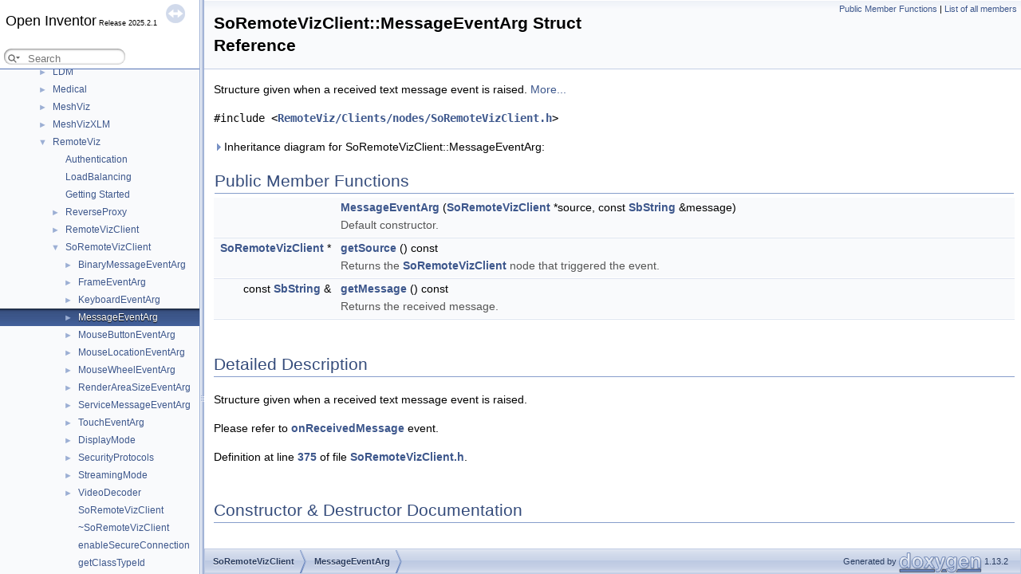

--- FILE ---
content_type: text/html; charset=UTF-8
request_url: https://developer.openinventor.com/refmans/latest/RefManCpp/struct_so_remote_viz_client_1_1_message_event_arg.html
body_size: 5204
content:
<!DOCTYPE html PUBLIC "-//W3C//DTD XHTML 1.0 Transitional//EN" "https://www.w3.org/TR/xhtml1/DTD/xhtml1-transitional.dtd">
<html xmlns="http://www.w3.org/1999/xhtml" lang="en-US">
<head>
<meta http-equiv="Content-Type" content="text/xhtml;charset=UTF-8"/>
<meta http-equiv="X-UA-Compatible" content="IE=11"/>
<meta name="generator" content="Doxygen 1.13.2"/>
<meta name="viewport" content="width=device-width, initial-scale=1"/>
<title>Open Inventor: SoRemoteVizClient::MessageEventArg Struct Reference</title>
<link href="tabs.css" rel="stylesheet" type="text/css"/>
<script type="text/javascript">var page_layout=1;</script>
<script type="text/javascript" src="jquery.js"></script>
<script type="text/javascript" src="dynsections.js"></script>
<script type="text/javascript" src="clipboard.js"></script>
<link href="navtree.css" rel="stylesheet" type="text/css"/>
<script type="text/javascript" src="navtreedata.js"></script>
<script type="text/javascript" src="navtree.js"></script>
<script type="text/javascript" src="resize.js"></script>
<script type="text/javascript" src="cookie.js"></script>
<link href="search/search.css" rel="stylesheet" type="text/css"/>
<script type="text/javascript" src="search/searchdata.js"></script>
<script type="text/javascript" src="search/search.js"></script>
<script type="text/javascript">
/* @license magnet:?xt=urn:btih:d3d9a9a6595521f9666a5e94cc830dab83b65699&amp;dn=expat.txt MIT */
  $(function() { init_search(); });
/* @license-end */
</script>
<link href="doxygen.css" rel="stylesheet" type="text/css" />

<script>(window.BOOMR_mq=window.BOOMR_mq||[]).push(["addVar",{"rua.upush":"false","rua.cpush":"false","rua.upre":"false","rua.cpre":"false","rua.uprl":"false","rua.cprl":"false","rua.cprf":"false","rua.trans":"","rua.cook":"false","rua.ims":"false","rua.ufprl":"false","rua.cfprl":"false","rua.isuxp":"false","rua.texp":"norulematch","rua.ceh":"false","rua.ueh":"false","rua.ieh.st":"0"}]);</script>
                              <script>!function(e){var n="https://s.go-mpulse.net/boomerang/";if("False"=="True")e.BOOMR_config=e.BOOMR_config||{},e.BOOMR_config.PageParams=e.BOOMR_config.PageParams||{},e.BOOMR_config.PageParams.pci=!0,n="https://s2.go-mpulse.net/boomerang/";if(window.BOOMR_API_key="3BG4M-WEXQQ-7VJPX-Z68XV-VN8MG",function(){function e(){if(!o){var e=document.createElement("script");e.id="boomr-scr-as",e.src=window.BOOMR.url,e.async=!0,i.parentNode.appendChild(e),o=!0}}function t(e){o=!0;var n,t,a,r,d=document,O=window;if(window.BOOMR.snippetMethod=e?"if":"i",t=function(e,n){var t=d.createElement("script");t.id=n||"boomr-if-as",t.src=window.BOOMR.url,BOOMR_lstart=(new Date).getTime(),e=e||d.body,e.appendChild(t)},!window.addEventListener&&window.attachEvent&&navigator.userAgent.match(/MSIE [67]\./))return window.BOOMR.snippetMethod="s",void t(i.parentNode,"boomr-async");a=document.createElement("IFRAME"),a.src="about:blank",a.title="",a.role="presentation",a.loading="eager",r=(a.frameElement||a).style,r.width=0,r.height=0,r.border=0,r.display="none",i.parentNode.appendChild(a);try{O=a.contentWindow,d=O.document.open()}catch(_){n=document.domain,a.src="javascript:var d=document.open();d.domain='"+n+"';void(0);",O=a.contentWindow,d=O.document.open()}if(n)d._boomrl=function(){this.domain=n,t()},d.write("<bo"+"dy onload='document._boomrl();'>");else if(O._boomrl=function(){t()},O.addEventListener)O.addEventListener("load",O._boomrl,!1);else if(O.attachEvent)O.attachEvent("onload",O._boomrl);d.close()}function a(e){window.BOOMR_onload=e&&e.timeStamp||(new Date).getTime()}if(!window.BOOMR||!window.BOOMR.version&&!window.BOOMR.snippetExecuted){window.BOOMR=window.BOOMR||{},window.BOOMR.snippetStart=(new Date).getTime(),window.BOOMR.snippetExecuted=!0,window.BOOMR.snippetVersion=12,window.BOOMR.url=n+"3BG4M-WEXQQ-7VJPX-Z68XV-VN8MG";var i=document.currentScript||document.getElementsByTagName("script")[0],o=!1,r=document.createElement("link");if(r.relList&&"function"==typeof r.relList.supports&&r.relList.supports("preload")&&"as"in r)window.BOOMR.snippetMethod="p",r.href=window.BOOMR.url,r.rel="preload",r.as="script",r.addEventListener("load",e),r.addEventListener("error",function(){t(!0)}),setTimeout(function(){if(!o)t(!0)},3e3),BOOMR_lstart=(new Date).getTime(),i.parentNode.appendChild(r);else t(!1);if(window.addEventListener)window.addEventListener("load",a,!1);else if(window.attachEvent)window.attachEvent("onload",a)}}(),"".length>0)if(e&&"performance"in e&&e.performance&&"function"==typeof e.performance.setResourceTimingBufferSize)e.performance.setResourceTimingBufferSize();!function(){if(BOOMR=e.BOOMR||{},BOOMR.plugins=BOOMR.plugins||{},!BOOMR.plugins.AK){var n=""=="true"?1:0,t="",a="clpbfb5ydf3qm2jc6pua-f-bee9e879d-clientnsv4-s.akamaihd.net",i="false"=="true"?2:1,o={"ak.v":"39","ak.cp":"1850155","ak.ai":parseInt("1235659",10),"ak.ol":"0","ak.cr":8,"ak.ipv":4,"ak.proto":"h2","ak.rid":"19056726","ak.r":42864,"ak.a2":n,"ak.m":"r","ak.n":"ff","ak.bpcip":"18.222.18.0","ak.cport":39764,"ak.gh":"184.25.118.47","ak.quicv":"","ak.tlsv":"tls1.3","ak.0rtt":"","ak.0rtt.ed":"","ak.csrc":"-","ak.acc":"","ak.t":"1763898344","ak.ak":"hOBiQwZUYzCg5VSAfCLimQ==H5goFdFkZiX0sHMghxW9QeQudioZZljD8B8XJm/9Ndt6O1jG4lwFUUwxHW882JaGHDMigqPEHbsHwwZnTh3jsipYkK99talBO8n1jG8nOR0L+oeVitRPjpamUDiCvD2AHKHLxUaQHzreIQ+GvYuM+OXZ/OHIFL7K/Ybb6oZ+LwAAgRxdJeb2ufyGH0m63VRodHVEwUC/hwkSWGm1KSJZvc0NtfYgXnIQ8vtgJzm4vJqjjF+QCuuWG8U07AtV4tji9Nc1LE3zzjTiSGZU0UMmg2RrBxhsQV7qBPzptAJZ2I5/hP7EmBpjQizTjUVXb5pCKA9zNYODciwgTeVvSan8r8K34+HyfEgGwDuSB3GebbArbrGKk6zKdFBVSAL7kWifONy6nvldkrI0VjXKLLd1tgsqOaVJKHRgwPvnsV+b9u4=","ak.pv":"4","ak.dpoabenc":"","ak.tf":i};if(""!==t)o["ak.ruds"]=t;var r={i:!1,av:function(n){var t="http.initiator";if(n&&(!n[t]||"spa_hard"===n[t]))o["ak.feo"]=void 0!==e.aFeoApplied?1:0,BOOMR.addVar(o)},rv:function(){var e=["ak.bpcip","ak.cport","ak.cr","ak.csrc","ak.gh","ak.ipv","ak.m","ak.n","ak.ol","ak.proto","ak.quicv","ak.tlsv","ak.0rtt","ak.0rtt.ed","ak.r","ak.acc","ak.t","ak.tf"];BOOMR.removeVar(e)}};BOOMR.plugins.AK={akVars:o,akDNSPreFetchDomain:a,init:function(){if(!r.i){var e=BOOMR.subscribe;e("before_beacon",r.av,null,null),e("onbeacon",r.rv,null,null),r.i=!0}return this},is_complete:function(){return!0}}}}()}(window);</script></head>
<body>
<div id="side-nav" class="ui-resizable side-nav-resizable"><!-- do not remove this div, it is closed by doxygen! -->
<div id="top"><!-- do not remove this div, it is closed by doxygen! -->
<div id="titlearea">
<table cellspacing="0" cellpadding="0">
 <tbody>
 <tr id="projectrow">
  <td id="projectalign">
   <div id="projectname">Open Inventor<span id="projectnumber">&#160;Release&nbsp;2025.2.1</span>
   </div>
  </td>
 </tr>
   <tr><td colspan="2">        <div id="MSearchBox" class="MSearchBoxInactive">
        <span class="left">
          <span id="MSearchSelect"                onmouseover="return searchBox.OnSearchSelectShow()"                onmouseout="return searchBox.OnSearchSelectHide()">&#160;</span>
          <input type="text" id="MSearchField" value="" placeholder="Search" accesskey="S"
               onfocus="searchBox.OnSearchFieldFocus(true)" 
               onblur="searchBox.OnSearchFieldFocus(false)" 
               onkeyup="searchBox.OnSearchFieldChange(event)"/>
          </span><span class="right">
            <a id="MSearchClose" href="javascript:searchBox.CloseResultsWindow()"><img id="MSearchCloseImg" border="0" src="search/close.svg" alt=""/></a>
          </span>
        </div>
</td></tr>
 </tbody>
</table>
</div>
<!-- end header part -->
<!-- Generated by Doxygen 1.13.2 -->
<script type="text/javascript">
/* @license magnet:?xt=urn:btih:d3d9a9a6595521f9666a5e94cc830dab83b65699&amp;dn=expat.txt MIT */
var searchBox = new SearchBox("searchBox", "search/",'.html');
/* @license-end */
</script>
<script type="text/javascript">
/* @license magnet:?xt=urn:btih:d3d9a9a6595521f9666a5e94cc830dab83b65699&amp;dn=expat.txt MIT */
$(function() { codefold.init(0); });
/* @license-end */
</script>
</div><!-- top -->
  <div id="nav-tree">
    <div id="nav-tree-contents">
      <div id="nav-sync" class="sync"></div>
    </div>
  </div>
  <div id="splitbar" style="-moz-user-select:none;" 
       class="ui-resizable-handle">
  </div>
</div>
<script type="text/javascript">
/* @license magnet:?xt=urn:btih:d3d9a9a6595521f9666a5e94cc830dab83b65699&amp;dn=expat.txt MIT */
$(function(){initNavTree('struct_so_remote_viz_client_1_1_message_event_arg.html',''); initResizable(true); });
/* @license-end */
</script>
<div id="doc-content">
<!-- window showing the filter options -->
<div id="MSearchSelectWindow"
     onmouseover="return searchBox.OnSearchSelectShow()"
     onmouseout="return searchBox.OnSearchSelectHide()"
     onkeydown="return searchBox.OnSearchSelectKey(event)">
</div>

<!-- iframe showing the search results (closed by default) -->
<div id="MSearchResultsWindow">
<div id="MSearchResults">
<div class="SRPage">
<div id="SRIndex">
<div id="SRResults"></div>
<div class="SRStatus" id="Loading">Loading...</div>
<div class="SRStatus" id="Searching">Searching...</div>
<div class="SRStatus" id="NoMatches">No Matches</div>
</div>
</div>
</div>
</div>

<div class="header">
  <div class="summary">
<a href="#pub-methods">Public Member Functions</a> &#124;
<a href="struct_so_remote_viz_client_1_1_message_event_arg-members.html">List of all members</a>  </div>
  <div class="headertitle"><div class="title">SoRemoteVizClient::MessageEventArg Struct Reference</div></div>
</div><!--header-->
<div class="contents">

<p>Structure given when a received text message event is raised.  
 <a href="#details">More...</a></p>

<p><code>#include &lt;<a class="el" href="_so_remote_viz_client_8h_source.html">RemoteViz/Clients/nodes/SoRemoteVizClient.h</a>&gt;</code></p>
<div id="dynsection-0" onclick="return dynsection.toggleVisibility(this)" class="dynheader closed" style="cursor:pointer;">
  <img id="dynsection-0-trigger" src="closed.png" alt="+"/> Inheritance diagram for SoRemoteVizClient::MessageEventArg:</div>
<div id="dynsection-0-summary" class="dynsummary" style="display:block;">
</div>
<div id="dynsection-0-content" class="dyncontent" style="display:none;">
 <div class="center">
  <img src="struct_so_remote_viz_client_1_1_message_event_arg.png" usemap="#SoRemoteVizClient::MessageEventArg_map" alt=""/>
  <map id="SoRemoteVizClient::MessageEventArg_map" name="SoRemoteVizClient::MessageEventArg_map">
<area href="class_sb_event_arg.html" title="Base class for all event arguments." alt="SbEventArg" shape="rect" coords="0,0,228,24"/>
  </map>
</div></div>
<table class="memberdecls">
<tr class="heading"><td colspan="2"><h2 class="groupheader"><a id="pub-methods" name="pub-methods"></a>
Public Member Functions</h2></td></tr>
<tr class="memitem:a0e41cc96fb7966822159ecfacafd0ade" id="r_a0e41cc96fb7966822159ecfacafd0ade"><td class="memItemLeft" align="right" valign="top">&#160;</td><td class="memItemRight" valign="bottom"><a class="el" href="#a0e41cc96fb7966822159ecfacafd0ade">MessageEventArg</a> (<a class="el" href="class_so_remote_viz_client.html">SoRemoteVizClient</a> *source, const <a class="el" href="class_sb_string.html">SbString</a> &amp;message)</td></tr>
<tr class="memdesc:a0e41cc96fb7966822159ecfacafd0ade"><td class="mdescLeft">&#160;</td><td class="mdescRight">Default constructor.  <br /></td></tr>
<tr class="separator:a0e41cc96fb7966822159ecfacafd0ade"><td class="memSeparator" colspan="2">&#160;</td></tr>
<tr class="memitem:a8528a0454cbaa30a751c98ffb75a3653" id="r_a8528a0454cbaa30a751c98ffb75a3653"><td class="memItemLeft" align="right" valign="top"><a class="el" href="class_so_remote_viz_client.html">SoRemoteVizClient</a> *&#160;</td><td class="memItemRight" valign="bottom"><a class="el" href="#a8528a0454cbaa30a751c98ffb75a3653">getSource</a> () const</td></tr>
<tr class="memdesc:a8528a0454cbaa30a751c98ffb75a3653"><td class="mdescLeft">&#160;</td><td class="mdescRight">Returns the <a class="el" href="class_so_remote_viz_client.html" title="&lt;a href=&quot;IconLegend.html&quot;&gt;&lt;img src=&quot;extRV.gif&quot; alt=&quot;RemoteViz&quot; border=&quot;0&quot;&gt;&lt;/a&gt;  Client node enables t...">SoRemoteVizClient</a> node that triggered the event.  <br /></td></tr>
<tr class="separator:a8528a0454cbaa30a751c98ffb75a3653"><td class="memSeparator" colspan="2">&#160;</td></tr>
<tr class="memitem:ac696ceb0a919b66fe31a0f6973008daf" id="r_ac696ceb0a919b66fe31a0f6973008daf"><td class="memItemLeft" align="right" valign="top">const <a class="el" href="class_sb_string.html">SbString</a> &amp;&#160;</td><td class="memItemRight" valign="bottom"><a class="el" href="#ac696ceb0a919b66fe31a0f6973008daf">getMessage</a> () const</td></tr>
<tr class="memdesc:ac696ceb0a919b66fe31a0f6973008daf"><td class="mdescLeft">&#160;</td><td class="mdescRight">Returns the received message.  <br /></td></tr>
<tr class="separator:ac696ceb0a919b66fe31a0f6973008daf"><td class="memSeparator" colspan="2">&#160;</td></tr>
</table>
<a name="details" id="details"></a><h2 class="groupheader">Detailed Description</h2>
<div class="textblock"><p>Structure given when a received text message event is raised. </p>
<p>Please refer to <a class="el" href="class_so_remote_viz_client.html#a64fa2c1bfc4782f5441064608a21e209" title="Triggered when a text message is received from the RemoteViz service.">onReceivedMessage</a> event. </p>

<p class="definition">Definition at line <a class="el" href="_so_remote_viz_client_8h_source.html#l00375">375</a> of file <a class="el" href="_so_remote_viz_client_8h_source.html">SoRemoteVizClient.h</a>.</p>
</div><h2 class="groupheader">Constructor &amp; Destructor Documentation</h2>
<a id="a0e41cc96fb7966822159ecfacafd0ade" name="a0e41cc96fb7966822159ecfacafd0ade"></a>
<h2 class="memtitle"><span class="permalink"><a href="#a0e41cc96fb7966822159ecfacafd0ade">&#9670;&#160;</a></span>MessageEventArg()</h2>

<div class="memitem">
<div class="memproto">
<table class="mlabels">
  <tr>
  <td class="mlabels-left">
      <table class="memname">
        <tr>
          <td class="memname">SoRemoteVizClient::MessageEventArg::MessageEventArg </td>
          <td>(</td>
          <td class="paramtype"><a class="el" href="class_so_remote_viz_client.html">SoRemoteVizClient</a> *</td>          <td class="paramname"><span class="paramname"><em>source</em></span>, </td>
        </tr>
        <tr>
          <td class="paramkey"></td>
          <td></td>
          <td class="paramtype">const <a class="el" href="class_sb_string.html">SbString</a> &amp;</td>          <td class="paramname"><span class="paramname"><em>message</em></span>&#160;)</td>
        </tr>
      </table>
  </td>
  <td class="mlabels-right">
<span class="mlabels"><span class="mlabel inline">inline</span></span>  </td>
  </tr>
</table>
</div><div class="memdoc">

<p>Default constructor. </p>

<p class="definition">Definition at line <a class="el" href="_so_remote_viz_client_8h_source.html#l00378">378</a> of file <a class="el" href="_so_remote_viz_client_8h_source.html">SoRemoteVizClient.h</a>.</p>

</div>
</div>
<h2 class="groupheader">Member Function Documentation</h2>
<a id="ac696ceb0a919b66fe31a0f6973008daf" name="ac696ceb0a919b66fe31a0f6973008daf"></a>
<h2 class="memtitle"><span class="permalink"><a href="#ac696ceb0a919b66fe31a0f6973008daf">&#9670;&#160;</a></span>getMessage()</h2>

<div class="memitem">
<div class="memproto">
<table class="mlabels">
  <tr>
  <td class="mlabels-left">
      <table class="memname">
        <tr>
          <td class="memname">const <a class="el" href="class_sb_string.html">SbString</a> &amp; SoRemoteVizClient::MessageEventArg::getMessage </td>
          <td>(</td>
          <td class="paramname"><span class="paramname"><em></em></span></td><td>)</td>
          <td> const</td>
        </tr>
      </table>
  </td>
  <td class="mlabels-right">
<span class="mlabels"><span class="mlabel inline">inline</span></span>  </td>
  </tr>
</table>
</div><div class="memdoc">

<p>Returns the received message. </p>

<p class="definition">Definition at line <a class="el" href="_so_remote_viz_client_8h_source.html#l00385">385</a> of file <a class="el" href="_so_remote_viz_client_8h_source.html">SoRemoteVizClient.h</a>.</p>

</div>
</div>
<a id="a8528a0454cbaa30a751c98ffb75a3653" name="a8528a0454cbaa30a751c98ffb75a3653"></a>
<h2 class="memtitle"><span class="permalink"><a href="#a8528a0454cbaa30a751c98ffb75a3653">&#9670;&#160;</a></span>getSource()</h2>

<div class="memitem">
<div class="memproto">
<table class="mlabels">
  <tr>
  <td class="mlabels-left">
      <table class="memname">
        <tr>
          <td class="memname"><a class="el" href="class_so_remote_viz_client.html">SoRemoteVizClient</a> * SoRemoteVizClient::MessageEventArg::getSource </td>
          <td>(</td>
          <td class="paramname"><span class="paramname"><em></em></span></td><td>)</td>
          <td> const</td>
        </tr>
      </table>
  </td>
  <td class="mlabels-right">
<span class="mlabels"><span class="mlabel inline">inline</span></span>  </td>
  </tr>
</table>
</div><div class="memdoc">

<p>Returns the <a class="el" href="class_so_remote_viz_client.html" title="&lt;a href=&quot;IconLegend.html&quot;&gt;&lt;img src=&quot;extRV.gif&quot; alt=&quot;RemoteViz&quot; border=&quot;0&quot;&gt;&lt;/a&gt;  Client node enables t...">SoRemoteVizClient</a> node that triggered the event. </p>

<p class="definition">Definition at line <a class="el" href="_so_remote_viz_client_8h_source.html#l00382">382</a> of file <a class="el" href="_so_remote_viz_client_8h_source.html">SoRemoteVizClient.h</a>.</p>

</div>
</div>
<hr/>The documentation for this struct was generated from the following file:<ul>
<li>RemoteViz/Clients/nodes/<a class="el" href="_so_remote_viz_client_8h_source.html">SoRemoteVizClient.h</a></li>
</ul>
</div><!-- contents -->
</div><!-- doc-content -->
<!-- start footer part -->
<div id="nav-path" class="navpath"><!-- id is needed for treeview function! -->
  <ul>
    <li class="navelem"><a class="el" href="class_so_remote_viz_client.html">SoRemoteVizClient</a></li><li class="navelem"><a class="el" href="struct_so_remote_viz_client_1_1_message_event_arg.html">MessageEventArg</a></li>
    <li class="footer">Generated by <a href="https://www.doxygen.org/index.html"><img class="footer" src="doxygen.svg" width="104" height="31" alt="doxygen"/></a> 1.13.2 </li>
  </ul>
</div>
</body>
</html>


--- FILE ---
content_type: application/javascript
request_url: https://developer.openinventor.com/refmans/latest/RefManCpp/search/searchdata.js
body_size: 196
content:
var indexSectionsWithContent =
{
  0: "0123456789:abcdefghijklmnopqrstuvwxyz~“",
  1: "abcdefghikmnopqrstuvw",
  2: "iors",
  3: "o",
  4: "abcdefghiklmnopqrstuvwxz~",
  5: "abcdefghijklmnopqrstuvwxyz",
  6: "abdefghlmprstvx",
  7: "abcdefghijklmnopqrstuvwz",
  8: "abcdefghijklmnopqrstuvwxyz",
  9: ":agimoqst",
  10: "o",
  11: "abcdefghilmnopqrstuvwx",
  12: "123456789abcdefghijklmnopqrstuvwxyz“"
};

var indexSectionNames =
{
  0: "all",
  1: "classes",
  2: "namespaces",
  3: "files",
  4: "functions",
  5: "variables",
  6: "typedefs",
  7: "enums",
  8: "enumvalues",
  9: "related",
  10: "defines",
  11: "groups",
  12: "pages"
};

var indexSectionLabels =
{
  0: "All",
  1: "Classes",
  2: "Namespaces",
  3: "Files",
  4: "Functions",
  5: "Variables",
  6: "Typedefs",
  7: "Enumerations",
  8: "Enumerator",
  9: "Friends",
  10: "Macros",
  11: "Modules",
  12: "Pages"
};



--- FILE ---
content_type: application/javascript
request_url: https://developer.openinventor.com/refmans/latest/RefManCpp/navtreedata.js
body_size: 5283
content:
/*
 @licstart  The following is the entire license notice for the JavaScript code in this file.

 The MIT License (MIT)

 Copyright (C) 1997-2020 by Dimitri van Heesch

 Permission is hereby granted, free of charge, to any person obtaining a copy of this software
 and associated documentation files (the "Software"), to deal in the Software without restriction,
 including without limitation the rights to use, copy, modify, merge, publish, distribute,
 sublicense, and/or sell copies of the Software, and to permit persons to whom the Software is
 furnished to do so, subject to the following conditions:

 The above copyright notice and this permission notice shall be included in all copies or
 substantial portions of the Software.

 THE SOFTWARE IS PROVIDED "AS IS", WITHOUT WARRANTY OF ANY KIND, EXPRESS OR IMPLIED, INCLUDING
 BUT NOT LIMITED TO THE WARRANTIES OF MERCHANTABILITY, FITNESS FOR A PARTICULAR PURPOSE AND
 NONINFRINGEMENT. IN NO EVENT SHALL THE AUTHORS OR COPYRIGHT HOLDERS BE LIABLE FOR ANY CLAIM,
 DAMAGES OR OTHER LIABILITY, WHETHER IN AN ACTION OF CONTRACT, TORT OR OTHERWISE, ARISING FROM,
 OUT OF OR IN CONNECTION WITH THE SOFTWARE OR THE USE OR OTHER DEALINGS IN THE SOFTWARE.

 @licend  The above is the entire license notice for the JavaScript code in this file
*/
var NAVTREE =
[
  [ "Open Inventor", "index.html", [
    [ "Overview", "index.html", "index" ],
    [ "Release notes", "_inventor_release_notes.html", "_inventor_release_notes" ],
    [ "Platforms and system requirements", "_inventor_platforms.html", "_inventor_platforms" ],
    [ "Files to distribute", "_inventor_redistribution.html", "_inventor_redistribution" ],
    [ "Open Inventor Legal", "_open_inventor_legal.html", [
      [ "Third parties", "_open_inventor_legal.html#autotoc_md208", [
        [ "Third parties information", "_open_inventor_legal.html#autotoc_md209", null ],
        [ "Commercial third parties", "_open_inventor_legal.html#autotoc_md210", null ],
        [ "Other third parties", "_open_inventor_legal.html#autotoc_md211", [
          [ "Boost", "_open_inventor_legal.html#autotoc_md212", null ],
          [ "BSON", "_open_inventor_legal.html#autotoc_md213", null ],
          [ "BZip2", "_open_inventor_legal.html#autotoc_md214", null ],
          [ "Cuda", "_open_inventor_legal.html#autotoc_md215", null ],
          [ "EasyBMP", "_open_inventor_legal.html#autotoc_md216", null ],
          [ "Eigen", "_open_inventor_legal.html#autotoc_md217", null ],
          [ "FFmpeg", "_open_inventor_legal.html#autotoc_md218", null ],
          [ "FMT", "_open_inventor_legal.html#autotoc_md219", null ],
          [ "Freetype", "_open_inventor_legal.html#autotoc_md220", null ],
          [ "GDCM", "_open_inventor_legal.html#autotoc_md221", null ],
          [ "GLEW", "_open_inventor_legal.html#autotoc_md222", null ],
          [ "GLFW", "_open_inventor_legal.html#autotoc_md223", null ],
          [ "GLSLang", "_open_inventor_legal.html#autotoc_md224", null ],
          [ "H264", "_open_inventor_legal.html#autotoc_md225", null ],
          [ "HPDF", "_open_inventor_legal.html#autotoc_md226", null ],
          [ "Intel QuickSync", "_open_inventor_legal.html#autotoc_md227", null ],
          [ "jogl", "_open_inventor_legal.html#autotoc_md228", null ],
          [ "libGIFs", "_open_inventor_legal.html#autotoc_md229", null ],
          [ "libjpeg", "_open_inventor_legal.html#autotoc_md230", null ],
          [ "libjpeg-turbo", "_open_inventor_legal.html#autotoc_md231", null ],
          [ "libpng", "_open_inventor_legal.html#autotoc_md232", null ],
          [ "libtiff", "_open_inventor_legal.html#autotoc_md233", null ],
          [ "libvpx", "_open_inventor_legal.html#autotoc_md234", null ],
          [ "MPEG Software Simulation Group", "_open_inventor_legal.html#autotoc_md235", null ],
          [ "NvAPI", "_open_inventor_legal.html#autotoc_md236", null ],
          [ "NvidiaVideoCodec", "_open_inventor_legal.html#autotoc_md237", null ],
          [ "NLohmann JSON", "_open_inventor_legal.html#autotoc_md238", null ],
          [ "OpenH264", "_open_inventor_legal.html#autotoc_md239", null ],
          [ "OpenJPEG", "_open_inventor_legal.html#autotoc_md240", null ],
          [ "OpenSSL", "_open_inventor_legal.html#autotoc_md241", null ],
          [ "OSG", "_open_inventor_legal.html#autotoc_md242", null ],
          [ "POCO", "_open_inventor_legal.html#autotoc_md243", null ],
          [ "Polyhook", "_open_inventor_legal.html#autotoc_md244", null ],
          [ "Proj4", "_open_inventor_legal.html#autotoc_md245", null ],
          [ "RenderDocAPI", "_open_inventor_legal.html#autotoc_md246", null ],
          [ "SpdLog", "_open_inventor_legal.html#autotoc_md247", null ],
          [ "SWT", "_open_inventor_legal.html#autotoc_md248", null ],
          [ "TBB", "_open_inventor_legal.html#autotoc_md249", null ],
          [ "U3D", "_open_inventor_legal.html#autotoc_md250", null ],
          [ "Volk", "_open_inventor_legal.html#autotoc_md251", null ],
          [ "VulkanHPP", "_open_inventor_legal.html#autotoc_md252", null ],
          [ "VulkanMemoryAllocator", "_open_inventor_legal.html#autotoc_md253", null ],
          [ "WebP", "_open_inventor_legal.html#autotoc_md254", null ],
          [ "YAML-CPP", "_open_inventor_legal.html#autotoc_md255", null ],
          [ "ZLib", "_open_inventor_legal.html#autotoc_md256", null ]
        ] ]
      ] ]
    ] ],
    [ "Life Cycle", "_life_cycle.html", [
      [ "Version naming, compatibility policy, schedule", "_life_cycle.html#version-naming-2025-2", [
        [ "Standard versions:", "_life_cycle.html#standard-version-2025-2", null ],
        [ "Patch versions:", "_life_cycle.html#patch-version-2025-2", null ]
      ] ],
      [ "Support policy for operating system versions", "_life_cycle.html#support-os-2025-2", null ],
      [ "Support policy for compiler versions", "_life_cycle.html#support-compiler-2025-2", null ],
      [ "Third party library version updates", "_life_cycle.html#third-party-2025-2", null ],
      [ "Deprecation process", "_life_cycle.html#depreciation-process-2025-2", null ]
    ] ],
    [ "Examples", "_open_inventor_examples.html", "_open_inventor_examples" ],
    [ "User's Guide (Preview)", "_the_open_inventor_users_guide.html", "_the_open_inventor_users_guide" ],
    [ "Deprecated List", "deprecated.html", null ],
    [ "C++ / GLSL API", "usergroup0.html", [
      [ "Modules", "topics.html", "topics" ],
      [ "Class List", "annotated.html", [
        [ "Class List", "annotated.html", "annotated_dup" ],
        [ "Class Index", "classes.html", null ],
        [ "Class Hierarchy", "hierarchy.html", "hierarchy" ],
        [ "Class Members", "functions.html", [
          [ "All", "functions.html", "functions_dup" ],
          [ "Functions", "functions_func.html", "functions_func" ],
          [ "Variables", "functions_vars.html", "functions_vars" ],
          [ "Typedefs", "functions_type.html", null ],
          [ "Enumerations", "functions_enum.html", "functions_enum" ],
          [ "Enumerator", "functions_eval.html", "functions_eval" ],
          [ "Related Symbols", "functions_rela.html", "functions_rela" ]
        ] ]
      ] ]
    ] ]
  ] ]
];

var NAVTREEINDEX =
[
"_alternate_rep.html",
"_inventor__mentor__core___multithreading___multiple__threads_and__performance___multiple_threadsand_performance.html",
"_inventor__toolmaker___creating_a__node___creatingan_abstract_node_class.html",
"_inventor_redistribution_windows_cpp.html#autotoc_md189",
"_inventor_release_notes_2025_2.html#redist-2025-2",
"_quadratic_wheel_wedge18.html",
"class_m_f_c_event_to_so_event.html#ab759ca5e326cd0e3c87a8b71acfac466",
"class_mi_cell_extract_ij.html#a7923ba8752af6e7cf4f570f8a0686837",
"class_mi_isosurf_extract_hexahedron_ijk.html#a040c617128fa85056442b40b6a68585d",
"class_mi_point_probe_ijk.html#a4640ea93a7ee0e36103fb5e429f5a848",
"class_mi_volume_mesh_vertex_hexahedron_ijk.html",
"class_mo_mesh_annotated_isoline.html#a7c531eec1142beac795be73546db3855ab8f81838b105e741fff0f69ed13aa883",
"class_mo_mesh_slab.html#a2916198e160d02d58f3643f8317beafa",
"class_mx_polygon_cell_extract.html",
"class_pb_data_mapping.html#a632e8f63d07387fa093837d389c2795f",
"class_pb_mesh.html#acdd896fd021042ef83c29ea82948c29f",
"class_pb_tetrahedron_cell.html",
"class_po_axis.html#a8b65ef840d2128ebe15476186ca9d3f4a9f4dcc876e5e5b4ba12548243ebdc1fd",
"class_po_circle3_center_radius.html#a2ddb3778508928a8d311573e2731e1ec",
"class_po_curve_line.html#a7365656a0ec4ff3f0650972c590d522a",
"class_po_high_low_close.html#a5aaa130fae8b751b9f289fe3e2593272a528f3b32e663590dfafe95e255bade19",
"class_po_legend.html#a72313c8cc3580f0bd905d8bda8a9fb77",
"class_po_mesh3_d_vec.html#a28bbbbd0c699b7fbef94045338c7ac1f",
"class_po_misc_text_attr_element.html",
"class_po_pie_chart3_d.html#ab9ad46c99a5545450f861a2860132225",
"class_po_s_f_irregular_mesh1_d.html#ac6fdbeb037cad2d90cc0052c99100518",
"class_po_time_axis.html#a4192b9c43bf3e96cfee24d5b37056931",
"class_remote_viz_1_1_rendering_1_1_h_t_t_p_response.html#ac664810ee21e6c39e49c8121917e5113a3cebb68e7c200d4f2871f45ef588fc3c",
"class_remote_viz_client.html#a1a1dbea99e34312001022089c37896e6",
"class_sb_box3d.html#a530b53516f913228e233034bdc0cd66d",
"class_sb_data_type.html#a61c0369a4193d47881c3bb81053ce737",
"class_sb_matrixd.html#a754c8f2364c9794ef09180500e1704f0",
"class_sb_projection.html#a7a8f0ad4a529ecf2bbad42ff532205a6",
"class_sb_string.html#a67cef408542ec77174bfa5d3f784d9af",
"class_sb_vec2_string.html#a5274aee6d606b46171d145d598617826",
"class_sb_vec3s.html",
"class_sb_vec4ui32.html#af0f96ec7686f7cf47d1476053f721e2b",
"class_scene_orbiter.html#a62b6daa65f65db2fb2987698e4c69b98",
"class_so_algebraic_shape.html#a949b8494c4bf929d8802e766c2e03469",
"class_so_b_m_p_image_r_w.html#a2e8f26000a76f589d2fff947db0c943d",
"class_so_box_highlight_render_action.html#a643f95617e32a0725e61088822076093",
"class_so_callback_action.html#a78eeff5981051a3deb745a15c8fd096a",
"class_so_color_index.html#a48bbda6a6801c23b24c5e1b015580d9a",
"class_so_controller_button_event.html#ae6e5dbc94d725d51ac317cda082f24d1",
"class_so_cpu_buffer_async_basic_property.html#a3da86a6802916c739f4495cb91373e1a",
"class_so_data_compositor_element.html",
"class_so_decompose_vec3f.html",
"class_so_dialog_label.html",
"class_so_draw_style.html#ae0b3acb00d63b3a3969ea9f6e6b94e7eaec1b45d47d36a326285c3c0b104edc28",
"class_so_event_builder.html#ab416568e6d99509e0ae8ac2ce842b18d",
"class_so_file_sensor.html#afcf88b4a402c4cf932b4008a10bc60b8",
"class_so_g_l_device_settings.html#a3ab8e07c5baad249cf45c0822c1a7d31",
"class_so_geo_l_o_d.html#ad035d56ccc80b296bc54189433aae417",
"class_so_gui_algo_viewers.html#a1f161e04329ec195946f50d00910141d",
"class_so_height_field_detail.html#aac079dd0d106db4c7b53a98e572d881c",
"class_so_indexed_triangle_fan_set.html#ab93f2b4552273e60da6c675e5a1b8b04",
"class_so_intersection_detection_action.html#a8e0b45ebf42b54979ad917365ea79446ab1c110d52fa381991dc7db613923d29a",
"class_so_l_d_m_data_access.html#ad9db8f49dc383ebe0c707f77b037eaf6",
"class_so_lasso_screen_drawer.html#ab888271d0d825f73ad75628a99bff4b7",
"class_so_line_pattern_element.html#a14acaedb46c63526acf6b7882043898b",
"class_so_m_f_color_r_g_b_a.html#abed50a017ed67c2eb60da42a88624738",
"class_so_m_f_name.html#a14662f3e273f2e1439e5ae9d5925032e",
"class_so_m_f_u_int32.html#ad35040a8336b8530f794b2a92c1dacca",
"class_so_m_f_vec3d.html#ac694619827d423462aa5eedaba4bc2c9",
"class_so_m_f_vec4ub.html#a19fac129f197c87edfd8d9b44d1d5acb",
"class_so_marker.html#a50308d10378af96e91c569a3319643c3ad1c7c8c1abdca1fe06a878b2a50571fd",
"class_so_material_element.html#ac39508027718ac67c6fe4ee008d7c1c7",
"class_so_mouse_wheel_event.html#acc3ee4cfd07c9cc83068f88470ac0a66",
"class_so_nurbs_b_r_e_p_action.html",
"class_so_overlay_group.html",
"class_so_perf_counter.html#abcc8568c18c6791ddebb4dc7a3553760",
"class_so_preferences.html#ade3a182846663c83e4b2c7a61541fc75",
"class_so_qt_examiner_viewer.html#addf7905e5ce7ad5fdb3de841f5f66863ae5cc04c06bfad6acd08900d9f4d27835",
"class_so_qt_viewer.html#a561df42f56c5a811e5362904903e4e29",
"class_so_raw_stereo.html#aa9297668015e938bec73c08ff5352077",
"class_so_reorganize_action.html#a5bf74ce9efe722743a042098b2d75783",
"class_so_s_f_box4i32.html#a75bb0063e63a5b9f229ec650a3d83aa4",
"class_so_s_f_l_d_m_data_transform.html#aea9b73aa9cb3e42db9d7b36f295a07b4",
"class_so_s_f_vec2i32.html#ae3177aa6be603418e92677b83c1e754b",
"class_so_scene_manager.html#aefaac4704fdcc48cafb277393eb989b8",
"class_so_shader_parameter4i.html#ab96f7cc794267f075d03bfa807535b6e",
"class_so_shape_hints_element.html#a489d7deaa069b0ec15ee08e63732dae6a26094ef2cf98ec9effb52141240173f0",
"class_so_stereo_dialog.html#a781d4dc0b31935e976b02b7b207d6ea2",
"class_so_text_alignment_v_element.html#a6b3476cbda51e1060af70fd72593ddd8aaba2ef5e1f4135c33335ec2b2ff226cf",
"class_so_texture.html#ab5270ddd754d4200ea16b84666f955e9acbec2a7e2945f74e54f00dbff5de98bb",
"class_so_texture_coordinate_object.html#afe1a299733002facb4fb22626706ed00",
"class_so_to_u3_d_action.html#aee404d86b5c85d29134896b13752db65",
"class_so_transform_projection.html#ab521bac82ddf32a3dae46411f13c3325",
"class_so_v_r_dicom_data.html#aa024edce4355b3725b9b75ff22b890cc",
"class_so_v_r_segy_trace_header_byte_position.html#a42399050e03a757ad4e8e22fc37f5c20a57804dc6621cbf69c202783bfbe0be22",
"class_so_vertex_flag_element.html#a3ea2c721b3752aed5b6b0b5584370f16",
"class_so_volume_data.html#a61b2cc5f28391405f140620bfc47ca4c",
"class_so_volume_reader.html#af020183881220a4bdf89d6e5002d1e82",
"class_so_volume_transform_element.html#ad8f02d3f21cdefb3e94a7a3f504ccad9",
"class_so_win_examiner_viewer.html#abb87e0192acfc305a71eb77330c33485",
"class_so_win_viewer.html#a41e821746080cb4819421e6c6a3da4c1a71fa9150b3339e97c719f404598e7a56",
"class_so_xt_constrained_viewer.html#a17a0218d1ba4d61bb6cb22e86c186ec1",
"class_so_xt_render_area.html#a42b9014f864a2b8c003b5813852f3d5c",
"class_viewer_examiner.html#a1091c48f4bc143c2f251ba05c4d4058f",
"functions_func_i.html",
"group___mesh_viz_x_l_m___extracted_mesh___data_sets.html#ga1f154c24c9e662a6f711092d797301a2",
"struct_so_blend_element_1_1_blend_element_parameters.html#a30e6a5497733f86a66788ec9f9c478de",
"struct_so_v_r_segy_trace_id_header.html#a340d02ddc570fa8c76223d6ac41ce78d"
];

var SYNCONMSG = 'click to disable panel synchronization';
var SYNCOFFMSG = 'click to enable panel synchronization';

--- FILE ---
content_type: application/javascript
request_url: https://developer.openinventor.com/refmans/latest/RefManCpp/group___remote_viz.js
body_size: 16430
content:
var group___remote_viz =
[
    [ "Authentication", "group___authentication.html", null ],
    [ "LoadBalancing", "group___load_balancing.html", null ],
    [ "Getting Started", "group___getting_started.html", null ],
    [ "ReverseProxy", "group___reverse_proxy.html", "group___reverse_proxy" ],
    [ "RemoteVizClient", "class_remote_viz_client.html", [
      [ "finish", "class_remote_viz_client.html#a0c1415dd51c43be87fa75033892e2255", null ],
      [ "init", "class_remote_viz_client.html#a42212e59becf7dbd8216369916246c62", null ],
      [ "isInitialized", "class_remote_viz_client.html#a1a1dbea99e34312001022089c37896e6", null ]
    ] ],
    [ "SoRemoteVizClient", "class_so_remote_viz_client.html", [
      [ "BinaryMessageEventArg", "struct_so_remote_viz_client_1_1_binary_message_event_arg.html", [
        [ "BinaryMessageEventArg", "struct_so_remote_viz_client_1_1_binary_message_event_arg.html#a4800bd36b813c1479d8880cc6500e648", null ],
        [ "getBuffer", "struct_so_remote_viz_client_1_1_binary_message_event_arg.html#a901c011dd6f006ae089be1495ddf05cd", null ],
        [ "getSource", "struct_so_remote_viz_client_1_1_binary_message_event_arg.html#a24786a53f2a80f1f750b1bc76110bee6", null ]
      ] ],
      [ "FrameEventArg", "struct_so_remote_viz_client_1_1_frame_event_arg.html", [
        [ "FrameEventArg", "struct_so_remote_viz_client_1_1_frame_event_arg.html#a8795b2ce5a1591a0801ed9f25365bb0a", null ],
        [ "getDataLength", "struct_so_remote_viz_client_1_1_frame_event_arg.html#a5319c43d6e914c3b95fd30f4131646a2", null ],
        [ "getId", "struct_so_remote_viz_client_1_1_frame_event_arg.html#ace1ceaa513095781f4e8bed760cf8d5a", null ],
        [ "getMessage", "struct_so_remote_viz_client_1_1_frame_event_arg.html#a342e243af5efe72e50a2e8a5e54054f9", null ],
        [ "getSource", "struct_so_remote_viz_client_1_1_frame_event_arg.html#a1c256d52822d1fff480d32e2b764013e", null ],
        [ "isLossless", "struct_so_remote_viz_client_1_1_frame_event_arg.html#ab43dafcfad8608097bde16340e1d61f7", null ]
      ] ],
      [ "KeyboardEventArg", "struct_so_remote_viz_client_1_1_keyboard_event_arg.html", [
        [ "KeyboardEventArg", "struct_so_remote_viz_client_1_1_keyboard_event_arg.html#ad3a63f78f9302ca507e4f0542b3e9cbe", null ],
        [ "getKeyboardEvent", "struct_so_remote_viz_client_1_1_keyboard_event_arg.html#a01785cc59a2649433e2a5c47c76272df", null ],
        [ "getSource", "struct_so_remote_viz_client_1_1_keyboard_event_arg.html#af4bfe8877d6cb619dbf061dd050e4ed8", null ]
      ] ],
      [ "MessageEventArg", "struct_so_remote_viz_client_1_1_message_event_arg.html", [
        [ "MessageEventArg", "struct_so_remote_viz_client_1_1_message_event_arg.html#a0e41cc96fb7966822159ecfacafd0ade", null ],
        [ "getMessage", "struct_so_remote_viz_client_1_1_message_event_arg.html#ac696ceb0a919b66fe31a0f6973008daf", null ],
        [ "getSource", "struct_so_remote_viz_client_1_1_message_event_arg.html#a8528a0454cbaa30a751c98ffb75a3653", null ]
      ] ],
      [ "MouseButtonEventArg", "struct_so_remote_viz_client_1_1_mouse_button_event_arg.html", [
        [ "MouseButtonEventArg", "struct_so_remote_viz_client_1_1_mouse_button_event_arg.html#a51955c47e2fb78ef0a5bcfba103494a7", null ],
        [ "getMouseButtonEvent", "struct_so_remote_viz_client_1_1_mouse_button_event_arg.html#afb71d3e81ee02fb237cecc3947f4122e", null ],
        [ "getSource", "struct_so_remote_viz_client_1_1_mouse_button_event_arg.html#a97412eaf9cab2f84bdaa174b048fb53c", null ]
      ] ],
      [ "MouseLocationEventArg", "struct_so_remote_viz_client_1_1_mouse_location_event_arg.html", [
        [ "MouseLocationEventArg", "struct_so_remote_viz_client_1_1_mouse_location_event_arg.html#aea189a5734822f93d66cddd463d3dd12", null ],
        [ "getMouseLocationEvent", "struct_so_remote_viz_client_1_1_mouse_location_event_arg.html#af30c99234da171f42e84bb8e1e5c9780", null ],
        [ "getSource", "struct_so_remote_viz_client_1_1_mouse_location_event_arg.html#a4d43b7e530aeb7dccee74c7313c389cf", null ]
      ] ],
      [ "MouseWheelEventArg", "struct_so_remote_viz_client_1_1_mouse_wheel_event_arg.html", [
        [ "MouseWheelEventArg", "struct_so_remote_viz_client_1_1_mouse_wheel_event_arg.html#ad59489ca3e39d36ae00986ff2d2d78bd", null ],
        [ "getMouseWheelEvent", "struct_so_remote_viz_client_1_1_mouse_wheel_event_arg.html#a4e1b19db34726349c5f5f5dfacc7dd68", null ],
        [ "getSource", "struct_so_remote_viz_client_1_1_mouse_wheel_event_arg.html#a774f0788d135e0768be1fcfb82a64290", null ]
      ] ],
      [ "RenderAreaSizeEventArg", "struct_so_remote_viz_client_1_1_render_area_size_event_arg.html", [
        [ "RenderAreaSizeEventArg", "struct_so_remote_viz_client_1_1_render_area_size_event_arg.html#ab2c97c09fb8c89e25a26ba2f676a5863", null ],
        [ "getSize", "struct_so_remote_viz_client_1_1_render_area_size_event_arg.html#a41e3e30400db4ab450191979714d8f08", null ],
        [ "getSource", "struct_so_remote_viz_client_1_1_render_area_size_event_arg.html#a45e8622811f777fe08a0e0dedea2f796", null ]
      ] ],
      [ "ServiceMessageEventArg", "struct_so_remote_viz_client_1_1_service_message_event_arg.html", [
        [ "State", "struct_so_remote_viz_client_1_1_service_message_event_arg.html#a6b9b08b35c2037b4c73d3f0cc772733e", [
          [ "CONNECTED", "struct_so_remote_viz_client_1_1_service_message_event_arg.html#a6b9b08b35c2037b4c73d3f0cc772733ea1cd2cda392baf2c27fc4e2237098d512", null ],
          [ "DISCONNECTED", "struct_so_remote_viz_client_1_1_service_message_event_arg.html#a6b9b08b35c2037b4c73d3f0cc772733ea370d7995a542eec07d4ad5d4b9825db5", null ],
          [ "START_NETWORK_CALIBRATION", "struct_so_remote_viz_client_1_1_service_message_event_arg.html#a6b9b08b35c2037b4c73d3f0cc772733ea4738547cfcaa399670f3d2132be9e35b", null ],
          [ "FINISH_NETWORK_CALIBRATION", "struct_so_remote_viz_client_1_1_service_message_event_arg.html#a6b9b08b35c2037b4c73d3f0cc772733ea3f42191d1e488b37df89e56fc7ca6a8d", null ],
          [ "START_BANDWIDTH_CALIBRATION", "struct_so_remote_viz_client_1_1_service_message_event_arg.html#a6b9b08b35c2037b4c73d3f0cc772733eaf750009494d2c62a0306213404cc2b7f", null ],
          [ "FINISH_BANDWIDTH_CALIBRATION", "struct_so_remote_viz_client_1_1_service_message_event_arg.html#a6b9b08b35c2037b4c73d3f0cc772733ea46443a492ebbaf495749a39a0505b67e", null ],
          [ "START_LATENCY_CALIBRATION", "struct_so_remote_viz_client_1_1_service_message_event_arg.html#a6b9b08b35c2037b4c73d3f0cc772733ea584573f9c79a543e2b2400f09b39fec8", null ],
          [ "FINISH_LATENCY_CALIBRATION", "struct_so_remote_viz_client_1_1_service_message_event_arg.html#a6b9b08b35c2037b4c73d3f0cc772733ea7de63f5c5d498812bbf67c08b846765f", null ],
          [ "PENDING_NETWORK_CALIBRATION", "struct_so_remote_viz_client_1_1_service_message_event_arg.html#a6b9b08b35c2037b4c73d3f0cc772733ea1f23f49617eeedef1e62b693bfca284f", null ]
        ] ],
        [ "ServiceMessageEventArg", "struct_so_remote_viz_client_1_1_service_message_event_arg.html#abeac5e431ce9182f3b8d7d1c5add5d51", null ],
        [ "getDetails", "struct_so_remote_viz_client_1_1_service_message_event_arg.html#aaf045a4bf4dd1f2e0b45b9746fcdd0e9", null ],
        [ "getRenderAreaSize", "struct_so_remote_viz_client_1_1_service_message_event_arg.html#a1eb60db13ebc34e1ddfb28ca4d317637", null ],
        [ "getSource", "struct_so_remote_viz_client_1_1_service_message_event_arg.html#ab6097e168bae480a0cc36add804e383c", null ],
        [ "getState", "struct_so_remote_viz_client_1_1_service_message_event_arg.html#a4448bae41bb82f6594cdecee9d62a42b", null ]
      ] ],
      [ "TouchEventArg", "struct_so_remote_viz_client_1_1_touch_event_arg.html", [
        [ "TouchEventArg", "struct_so_remote_viz_client_1_1_touch_event_arg.html#a05e7a696b130eebab7a440f7f40f4b66", null ],
        [ "getSource", "struct_so_remote_viz_client_1_1_touch_event_arg.html#a605823cc7017ccaf8625191edeb0926e", null ],
        [ "getTouchEvent", "struct_so_remote_viz_client_1_1_touch_event_arg.html#aece195f51cdc1da8bfbca2d5d85efe73", null ]
      ] ],
      [ "DisplayMode", "class_so_remote_viz_client.html#a35b59ef5cae0c02d35caa6d4563764ad", [
        [ "STRETCH", "class_so_remote_viz_client.html#a35b59ef5cae0c02d35caa6d4563764ada071cdf521804c70a47497d7323a228db", null ],
        [ "CROP", "class_so_remote_viz_client.html#a35b59ef5cae0c02d35caa6d4563764ada8734a7d2d1b3bd799cc3c58536b53f7a", null ],
        [ "FIT", "class_so_remote_viz_client.html#a35b59ef5cae0c02d35caa6d4563764adaeb0d58ba487bdbb22802ed634aeaec80", null ]
      ] ],
      [ "SecurityProtocols", "class_so_remote_viz_client.html#a2560cffcf036fc949d800ee22fdc636c", [
        [ "SSLv2", "class_so_remote_viz_client.html#a2560cffcf036fc949d800ee22fdc636ca23960b9e1c9d599dfc5c854aa45fb56e", null ],
        [ "SSLv3", "class_so_remote_viz_client.html#a2560cffcf036fc949d800ee22fdc636ca3e0e00b571e4c94e333891d9290078cb", null ],
        [ "TLSv1", "class_so_remote_viz_client.html#a2560cffcf036fc949d800ee22fdc636ca16e3770631d8f6ffd71fbb1efbd716ef", null ],
        [ "TLSv1_1", "class_so_remote_viz_client.html#a2560cffcf036fc949d800ee22fdc636ca14f8145c25e3a04c7571d7d78ceaee5d", null ],
        [ "TLSv1_2", "class_so_remote_viz_client.html#a2560cffcf036fc949d800ee22fdc636ca976fc9026efe4f7fa14c960d428dab8f", null ],
        [ "TLSv1_3", "class_so_remote_viz_client.html#a2560cffcf036fc949d800ee22fdc636caf2a7144a6f116369dc97d2d87ef39b03", null ]
      ] ],
      [ "StreamingMode", "class_so_remote_viz_client.html#a2124176bf7e5cf152ed65baa901003f3", [
        [ "UNKNOWN", "class_so_remote_viz_client.html#a2124176bf7e5cf152ed65baa901003f3ae390cb675231aa872a03aebbdb4ebba8", null ],
        [ "IMAGE", "class_so_remote_viz_client.html#a2124176bf7e5cf152ed65baa901003f3abf9f271826c70ed5ae56a118fba5f1ea", null ],
        [ "VIDEO", "class_so_remote_viz_client.html#a2124176bf7e5cf152ed65baa901003f3a14ed6c60c07d470784633d56b5ec0411", null ]
      ] ],
      [ "VideoDecoder", "class_so_remote_viz_client.html#a70763d8d0a47c21c27f7049da069a270", [
        [ "NONE", "class_so_remote_viz_client.html#a70763d8d0a47c21c27f7049da069a270a18d4caf0b07ba11a2307f329712efe88", null ],
        [ "OPENH264", "class_so_remote_viz_client.html#a70763d8d0a47c21c27f7049da069a270af284778fe4dbd0121aa369b307bd2854", null ],
        [ "INTEL_QUICKSYNC", "class_so_remote_viz_client.html#a70763d8d0a47c21c27f7049da069a270a4caff440a8aa41f825975b84aeca1f8c", null ],
        [ "NVDECODE", "class_so_remote_viz_client.html#a70763d8d0a47c21c27f7049da069a270a29ef5463c1961f8fe9ea5163f48223b1", null ],
        [ "VPX", "class_so_remote_viz_client.html#a70763d8d0a47c21c27f7049da069a270a3b5b9448c7cd5608a13632a5c9327c59", null ]
      ] ],
      [ "SoRemoteVizClient", "class_so_remote_viz_client.html#ad9cf24a9a25931ad2df0803883f5e48d", null ],
      [ "~SoRemoteVizClient", "class_so_remote_viz_client.html#a299ed1c05842693b1310e2b2bbfcd9b6", null ],
      [ "enableSecureConnection", "class_so_remote_viz_client.html#ab05263abc56c6720a7027f52225b7bd7", null ],
      [ "getClassTypeId", "class_so_remote_viz_client.html#adfcc31ec5916f89fbf965011ffc92734", null ],
      [ "getContainerSize", "class_so_remote_viz_client.html#ad80c5b51ee55c6c75ca4b18bccc001a7", null ],
      [ "getEnabledSecurityProtocols", "class_so_remote_viz_client.html#af693ca5492d7f9a7d2030d592c4bf09c", null ],
      [ "getRenderAreaSize", "class_so_remote_viz_client.html#a5b4f17ab73b0cff9e09697c755b444fa", null ],
      [ "getStreamingMode", "class_so_remote_viz_client.html#a490fcd8245cb106c3441f93f06aa4391", null ],
      [ "getTypeId", "class_so_remote_viz_client.html#a36c57e94b76628afd055ecb8a728ee14", null ],
      [ "getVideoDecoder", "class_so_remote_viz_client.html#a9863e2f6a9eb00327e2934838ce2ac3b", null ],
      [ "isImageStreamingSupported", "class_so_remote_viz_client.html#a891f41382fbd5f01bb04c6a618c2379a", null ],
      [ "isSecureConnection", "class_so_remote_viz_client.html#a57974f49f420e7f65acfd5e97502da4d", null ],
      [ "isVideoStreamingSupported", "class_so_remote_viz_client.html#a162607bcdbcdd66360ff8b4e84efee7f", null ],
      [ "requestRenderAreaSize", "class_so_remote_viz_client.html#a41df3fcb8ecc8052283b6d05c09d611e", null ],
      [ "sendMessage", "class_so_remote_viz_client.html#a8202893730ac87418f1c41c5b7678889", null ],
      [ "sendMessage", "class_so_remote_viz_client.html#a57d27e85e03e642ced9781345267ce67", null ],
      [ "connect", "class_so_remote_viz_client.html#a5cc8a941f73edfc75d3670d5636d79cd", null ],
      [ "connectionParameters", "class_so_remote_viz_client.html#adef71f46cc87e7ad008fca20353ed40c", null ],
      [ "displayMode", "class_so_remote_viz_client.html#a7d5747ca9a1ba4aa737947bbe89637b2", null ],
      [ "ipAddress", "class_so_remote_viz_client.html#aca0e2e6fcae47cdc87171ee2401d59b8", null ],
      [ "onDecodedFrame", "class_so_remote_viz_client.html#a2c6d161df044fec368298ec34a7c6a6b", null ],
      [ "onKeyboardEvent", "class_so_remote_viz_client.html#a15df211fa4c85a6bd962a973c0fdb3ac", null ],
      [ "onMouseButtonEvent", "class_so_remote_viz_client.html#a735bd3890c1598c0df41d41fe8bab449", null ],
      [ "onMouseLocationEvent", "class_so_remote_viz_client.html#aefcf195b3fd872ffc4ade7b1e6814b6c", null ],
      [ "onMouseWheelEvent", "class_so_remote_viz_client.html#ac664bda20cb31f0dcce55f4d59140850", null ],
      [ "onReceivedBinaryMessage", "class_so_remote_viz_client.html#a7b6cba11c7d8e6800d534acd668626c0", null ],
      [ "onReceivedFrame", "class_so_remote_viz_client.html#aeded0f1295429cb05dcba3a14a7ef299", null ],
      [ "onReceivedMessage", "class_so_remote_viz_client.html#a64fa2c1bfc4782f5441064608a21e209", null ],
      [ "onRenderAreaResize", "class_so_remote_viz_client.html#a9b18594a2cd16ab9a02f1e4a8eb83938", null ],
      [ "onServiceMessage", "class_so_remote_viz_client.html#a9bbc82a3db6273d1bffc1f141c708492", null ],
      [ "onTouchEvent", "class_so_remote_viz_client.html#a8ea690189a6aedb222e158f343063ee5", null ],
      [ "port", "class_so_remote_viz_client.html#aaebf40ea9933e2218caab184f9217453", null ],
      [ "renderAreaName", "class_so_remote_viz_client.html#a92d1bd3a2645bb24c7c4fd1d1139d7d6", null ],
      [ "videoDecoders", "class_so_remote_viz_client.html#aa5e1e2962406a8d10cf7725a972e0567", null ]
    ] ],
    [ "RemoteVizRenderArea", "class_remote_viz_render_area.html", [
      [ "RemoteVizRenderArea", "class_remote_viz_render_area.html#ab32789a22daad9d33a4544dc91682972", null ],
      [ "addDecodedFrameListener", "class_remote_viz_render_area.html#a9dcb9c482f8e766140b0f8ac41eb0a87", null ],
      [ "addKeyDownListener", "class_remote_viz_render_area.html#a389d710d17cfe3b82352c8976bc96899", null ],
      [ "addKeyUpListener", "class_remote_viz_render_area.html#a0dfded68248eab14e08c4dfae3aeb819", null ],
      [ "addMessageListener", "class_remote_viz_render_area.html#ab88a2466353cd2f318abb38052bce0c4", null ],
      [ "addMouseDoubleClickListener", "class_remote_viz_render_area.html#afca07f29c4fb54f02927372498a24b39", null ],
      [ "addMouseDownListener", "class_remote_viz_render_area.html#a5c3e658061a2025fb08d8db7bc8b0b55", null ],
      [ "addMouseMoveListener", "class_remote_viz_render_area.html#ae475e9a68da4909c7daad036c77d05ad", null ],
      [ "addMouseOutListener", "class_remote_viz_render_area.html#af2d824e3ef91f83f8815fc272b73285c", null ],
      [ "addMouseOverListener", "class_remote_viz_render_area.html#abae049bfd699bb23150da9ae2a73f2fa", null ],
      [ "addMouseUpListener", "class_remote_viz_render_area.html#ae9b9cd6bd940369f07dac2aa752f6f42", null ],
      [ "addMouseWheelListener", "class_remote_viz_render_area.html#aaa5fe2fdc9173823783a28204020c8ae", null ],
      [ "addReceivedFrameListener", "class_remote_viz_render_area.html#a69605fb8ab07148d66b62d576e2cf6dd", null ],
      [ "addResizeListener", "class_remote_viz_render_area.html#a01f9329debaac154cb6898b39a965b35", null ],
      [ "addServiceListener", "class_remote_viz_render_area.html#a3fa978875a325ec1af70e746e9ee0d28", null ],
      [ "addTouchCancelListener", "class_remote_viz_render_area.html#a1bf1e6dc5912dd00b4c4e3cfa1b84544", null ],
      [ "addTouchEndListener", "class_remote_viz_render_area.html#a9ee537cb2ac3bd3e345b024344a12863", null ],
      [ "addTouchMoveListener", "class_remote_viz_render_area.html#aabd0da2bb8808461ef40c91a1d9f7e19", null ],
      [ "addTouchStartListener", "class_remote_viz_render_area.html#aa9b0618225c28700d28c9a9003619344", null ],
      [ "connectTo", "class_remote_viz_render_area.html#a767b28b80a03c0006f22f95008c1a38e", null ],
      [ "decodedFrameHandler", "class_remote_viz_render_area.html#aebedee36cc2ff7d5f29af1773a4acebd", null ],
      [ "disconnect", "class_remote_viz_render_area.html#a6455039e92e0a75a4f1b668b99509b4e", null ],
      [ "eventHandler", "class_remote_viz_render_area.html#a4c2d49dee916be359f2f144ea6736e4a", null ],
      [ "getContainerHeight", "class_remote_viz_render_area.html#aee73aa76ecde578956ddd590ebbed72d", null ],
      [ "getContainerWidth", "class_remote_viz_render_area.html#aae11da2fcbebc057cf0f3f5ae8e647ad", null ],
      [ "getRenderAreaHeight", "class_remote_viz_render_area.html#a6f80bae0c8b928c2cb5491abc87d205d", null ],
      [ "getRenderAreaWidth", "class_remote_viz_render_area.html#aaca3b302e371ea374e55c334c6d03538", null ],
      [ "getStreamingMode", "class_remote_viz_render_area.html#a090f787aff3b2aa79580801a34fac74f", null ],
      [ "isConnected", "class_remote_viz_render_area.html#a1304a964b4e666100f6e341f7c903423", null ],
      [ "isImageStreamingSupported", "class_remote_viz_render_area.html#a78be0a61e24c196d80b2a7eac7b4c9be", null ],
      [ "isVideoStreamingSupported", "class_remote_viz_render_area.html#a930ec0193bbf3b0cd2c0491c56c8c15b", null ],
      [ "messageHandler", "class_remote_viz_render_area.html#a37ada276af3054d39d04cabae732a44a", null ],
      [ "receivedFrameHandler", "class_remote_viz_render_area.html#a9f040553b24f114f64b63b739755d24d", null ],
      [ "removeDecodedFrameListener", "class_remote_viz_render_area.html#a4a28c0c6eda29d7451b6d2e46740ec5d", null ],
      [ "removeKeyDownListener", "class_remote_viz_render_area.html#a4feb41ff7f3d965500fc19dff0fa3136", null ],
      [ "removeKeyUpListener", "class_remote_viz_render_area.html#adcac32f603228d0f45b2894f6615a41e", null ],
      [ "removeMessageListener", "class_remote_viz_render_area.html#a6510d887f2426651af409c5105c942e5", null ],
      [ "removeMouseDoubleClickListener", "class_remote_viz_render_area.html#ab7a37944653867b4b28c4eb6826bcf20", null ],
      [ "removeMouseDownListener", "class_remote_viz_render_area.html#a1c0010bcb9e7ec936da030b5a9190159", null ],
      [ "removeMouseMoveListener", "class_remote_viz_render_area.html#a016b3c71f0c841b16ef1a523219ff69c", null ],
      [ "removeMouseOutListener", "class_remote_viz_render_area.html#aa3720671ba18ce594a976b1321d760ea", null ],
      [ "removeMouseOverListener", "class_remote_viz_render_area.html#adaf93a452bb49a29efba44ecd9c05081", null ],
      [ "removeMouseUpListener", "class_remote_viz_render_area.html#aebfb3c0b1523fd6ab292fa7ab90804f5", null ],
      [ "removeMouseWheelListener", "class_remote_viz_render_area.html#abac159509ee4820f62b0d25a779ddecc", null ],
      [ "removeReceivedFrameListener", "class_remote_viz_render_area.html#aff448bb6e628a68d192e9aeb26584401", null ],
      [ "removeResizeListener", "class_remote_viz_render_area.html#a26c8ab264a1d454794ef598b660f72a2", null ],
      [ "removeServiceListener", "class_remote_viz_render_area.html#aff713eb923d0b0cf85347d3d6bdb241d", null ],
      [ "removeTouchCancelListener", "class_remote_viz_render_area.html#a7addbb5d232b004a9b050dd42c431fa7", null ],
      [ "removeTouchEndListener", "class_remote_viz_render_area.html#ac919bc3003c57bf6a3b9dffd7f5a2183", null ],
      [ "removeTouchMoveListener", "class_remote_viz_render_area.html#a805bfd6acac445005ae63876012d121d", null ],
      [ "removeTouchStartListener", "class_remote_viz_render_area.html#a8ddf9bc74783c35e8da91635e0ae7591", null ],
      [ "requestRenderAreaSize", "class_remote_viz_render_area.html#a37489c57f9d054f0b603c74cc69b5447", null ],
      [ "resizeHandler", "class_remote_viz_render_area.html#a732bcd454ee65e07b5bc5a7b770aafbf", null ],
      [ "resizeRenderAreaContainer", "class_remote_viz_render_area.html#a8bee2f6e731a6427e9a3ec9e9cc6de84", null ],
      [ "sendMessage", "class_remote_viz_render_area.html#ab72071e74bcbebc2638073a2ccf8dd37", null ],
      [ "serviceHandler", "class_remote_viz_render_area.html#a78b38a6904036817a708fdc0c5c02921", null ]
    ] ],
    [ "RemoteViz::Rendering::Client", "class_remote_viz_1_1_rendering_1_1_client.html", [
      [ "disconnect", "class_remote_viz_1_1_rendering_1_1_client.html#a661f8c856d1d6b119e6587b36436823f", null ],
      [ "getApplicationName", "class_remote_viz_1_1_rendering_1_1_client.html#a9f3f360a692a6bcba957b0129fb1ab41", null ],
      [ "getConnection", "class_remote_viz_1_1_rendering_1_1_client.html#a0917230f4ef3dc23edb5f9cd02e209ab", null ],
      [ "getConnection", "class_remote_viz_1_1_rendering_1_1_client.html#aa0d3ff34afc2a09aa613db9ff1dd5f5a", null ],
      [ "getEnvironment", "class_remote_viz_1_1_rendering_1_1_client.html#aa479d66d86c64d9dc381605bac3cb106", null ],
      [ "getId", "class_remote_viz_1_1_rendering_1_1_client.html#af421f89c30facfaa656c21b558b06727", null ],
      [ "getNumConnections", "class_remote_viz_1_1_rendering_1_1_client.html#a421a663f9ba36c3498754141bb347ebc", null ],
      [ "getSettings", "class_remote_viz_1_1_rendering_1_1_client.html#ad7808f6dbd10ce358e5366232db44041", null ],
      [ "isConnected", "class_remote_viz_1_1_rendering_1_1_client.html#a7acf32123df1a46fdd5f9122cf9a75e5", null ],
      [ "isImageStreamingSupported", "class_remote_viz_1_1_rendering_1_1_client.html#aed8c5802ab3ebafe8cef0452e21c6c81", null ],
      [ "isVideoStreamingSupported", "class_remote_viz_1_1_rendering_1_1_client.html#ab3dd73875267bf0b4332eedf81e8b810", null ],
      [ "sendMessage", "class_remote_viz_1_1_rendering_1_1_client.html#aad12d98871313410da7ac9af7d705544", null ],
      [ "sendMessage", "class_remote_viz_1_1_rendering_1_1_client.html#a36e1b8853a474729d6017876335a9872", null ]
    ] ],
    [ "RemoteViz::Rendering::ClientSettings", "class_remote_viz_1_1_rendering_1_1_client_settings.html", [
      [ "getBandwidth", "class_remote_viz_1_1_rendering_1_1_client_settings.html#a39650b3a88502c4427689c68d2ad1ecc", null ],
      [ "setBandwidth", "class_remote_viz_1_1_rendering_1_1_client_settings.html#a7229b47f41c0dd74eca4bb1df6980a12", null ]
    ] ],
    [ "RemoteViz::Rendering::Connection", "class_remote_viz_1_1_rendering_1_1_connection.html", [
      [ "close", "class_remote_viz_1_1_rendering_1_1_connection.html#a31a9b46e6d81b34aa333449d2b297292", null ],
      [ "getClient", "class_remote_viz_1_1_rendering_1_1_connection.html#a95998c09451e7999c27b77e8c2c090a7", null ],
      [ "getContainerHeight", "class_remote_viz_1_1_rendering_1_1_connection.html#a75dc6535e2178bb94835b6cfb4c115da", null ],
      [ "getContainerWidth", "class_remote_viz_1_1_rendering_1_1_connection.html#a37cc036c349071e34ebb1d742c72bd64", null ],
      [ "getId", "class_remote_viz_1_1_rendering_1_1_connection.html#a0d8c8657231028b6f9c7692f2c7f5c01", null ],
      [ "getLastEncodedFrame", "class_remote_viz_1_1_rendering_1_1_connection.html#ad3ac003bed6e3ec8bea98c0d092208d7", null ],
      [ "getParameters", "class_remote_viz_1_1_rendering_1_1_connection.html#ad87aa2f4663a7606f47e91dd8cb5ee7e", null ],
      [ "getRenderArea", "class_remote_viz_1_1_rendering_1_1_connection.html#a03a1c0b1cc2ffbd6c31eff29ef965ac8", null ],
      [ "getRequestedHeight", "class_remote_viz_1_1_rendering_1_1_connection.html#abd6a4c12f9813373cfac2c5057764e6b", null ],
      [ "getRequestedWidth", "class_remote_viz_1_1_rendering_1_1_connection.html#aefd830ed41765926eb54ee34505e4743", null ],
      [ "getSettings", "class_remote_viz_1_1_rendering_1_1_connection.html#a907e694be384ab8cbebc9705f36b9f5c", null ],
      [ "isOpen", "class_remote_viz_1_1_rendering_1_1_connection.html#a9f98edd61c9b2b206c29b0015d6e2353", null ],
      [ "sendMessage", "class_remote_viz_1_1_rendering_1_1_connection.html#a98bb4f24609cfb1b5df834a322e2d353", null ],
      [ "sendMessage", "class_remote_viz_1_1_rendering_1_1_connection.html#a8f6bbe35581f770ddc9cd7faa8dcfce5", null ]
    ] ],
    [ "RemoteViz::Rendering::ConnectionParameters", "class_remote_viz_1_1_rendering_1_1_connection_parameters.html", [
      [ "getIndex", "class_remote_viz_1_1_rendering_1_1_connection_parameters.html#aa0e23cdb35b6ac1cfeda8b778bbcc626", null ],
      [ "getKey", "class_remote_viz_1_1_rendering_1_1_connection_parameters.html#a5b9ca9b777c0594d6918c79143ff6176", null ],
      [ "getNumParameters", "class_remote_viz_1_1_rendering_1_1_connection_parameters.html#a2b880cc08ac29577dca84cc63859c101", null ],
      [ "getValue", "class_remote_viz_1_1_rendering_1_1_connection_parameters.html#aa7d1eff0d42f07eaaabcc14be49e7048", null ],
      [ "getValue", "class_remote_viz_1_1_rendering_1_1_connection_parameters.html#adbf3b3e3b8fbb0be12668942f29635ec", null ]
    ] ],
    [ "RemoteViz::Rendering::ConnectionSettings", "class_remote_viz_1_1_rendering_1_1_connection_settings.html", [
      [ "getFrameEncoders", "class_remote_viz_1_1_rendering_1_1_connection_settings.html#a071e70e5941bb9a2fc9e28b76c4a8717", null ],
      [ "getKeepAliveTimeOut", "class_remote_viz_1_1_rendering_1_1_connection_settings.html#a4be3cae7b7e66ba2349ecb7afb59f5e5", null ],
      [ "getMaxFPS", "class_remote_viz_1_1_rendering_1_1_connection_settings.html#a5568914d01042bc49775c9ae17086de0", null ],
      [ "isSupportedEncoders", "class_remote_viz_1_1_rendering_1_1_connection_settings.html#affd2c2b05d9bc8175fab354fe7fc4c71", null ],
      [ "setFrameEncodingPolicy", "class_remote_viz_1_1_rendering_1_1_connection_settings.html#aa2e8c24fb3c0461ebc9793322024512a", null ],
      [ "setKeepAliveTimeOut", "class_remote_viz_1_1_rendering_1_1_connection_settings.html#aa92f65d431b21391634cc21749d13731", null ],
      [ "setMaxFPS", "class_remote_viz_1_1_rendering_1_1_connection_settings.html#adeaf2115aa6c38ad829ad110914fac08", null ]
    ] ],
    [ "RemoteViz::Rendering::EncodedFrame", "class_remote_viz_1_1_rendering_1_1_encoded_frame.html", [
      [ "EncodingFormat", "class_remote_viz_1_1_rendering_1_1_encoded_frame.html#afbfdb5ce0c18940746b0cdf7951a5f28", [
        [ "JPEG", "class_remote_viz_1_1_rendering_1_1_encoded_frame.html#afbfdb5ce0c18940746b0cdf7951a5f28a59435c2401c40ba2275984c81ab35073", null ],
        [ "PNG", "class_remote_viz_1_1_rendering_1_1_encoded_frame.html#afbfdb5ce0c18940746b0cdf7951a5f28a39e16d5595d39f83d86d30bd61f16d8e", null ],
        [ "H264", "class_remote_viz_1_1_rendering_1_1_encoded_frame.html#afbfdb5ce0c18940746b0cdf7951a5f28a82fa5fb64fd07ac7bfc944a63278fe21", null ],
        [ "VP9", "class_remote_viz_1_1_rendering_1_1_encoded_frame.html#afbfdb5ce0c18940746b0cdf7951a5f28a44f6a223ca0ca4dbde40ab5e98e172b9", null ]
      ] ],
      [ "EncodedFrame", "class_remote_viz_1_1_rendering_1_1_encoded_frame.html#a6af0898986ca28db4f7911d0d483d827", null ],
      [ "EncodedFrame", "class_remote_viz_1_1_rendering_1_1_encoded_frame.html#a154d0812c6f9d7108a701c1e214b32fd", null ],
      [ "~EncodedFrame", "class_remote_viz_1_1_rendering_1_1_encoded_frame.html#a55f5b94e6a7a25a88579139ce73623cd", null ],
      [ "getBufferSize", "class_remote_viz_1_1_rendering_1_1_encoded_frame.html#ac63051824583cad73a9ce8ab706c1160", null ],
      [ "getEncodingFormat", "class_remote_viz_1_1_rendering_1_1_encoded_frame.html#a9777488e3e378a4a16a86cd3dcb85484", null ],
      [ "getId", "class_remote_viz_1_1_rendering_1_1_encoded_frame.html#ab59b7844f3df8d9db80dfeadcf8e3624", null ],
      [ "getMessage", "class_remote_viz_1_1_rendering_1_1_encoded_frame.html#a3455aa0e989136f66c682d4a53a0bf51", null ],
      [ "isInteractive", "class_remote_viz_1_1_rendering_1_1_encoded_frame.html#ababa4923c2a68e83951a8a5a712d130a", null ],
      [ "isLossless", "class_remote_viz_1_1_rendering_1_1_encoded_frame.html#a0cec302c403be1cc7852dd861a8fac21", null ],
      [ "operator=", "class_remote_viz_1_1_rendering_1_1_encoded_frame.html#af6f13e6dc4d0ec44cdebd09c230360aa", null ]
    ] ],
    [ "RemoteViz::Rendering::FrameEncoders", "class_remote_viz_1_1_rendering_1_1_frame_encoders.html", [
      [ "Encoder", "class_remote_viz_1_1_rendering_1_1_frame_encoders.html#ac2dc2b0e6fb8f71e6ec7213838e85752", [
        [ "NONE", "class_remote_viz_1_1_rendering_1_1_frame_encoders.html#ac2dc2b0e6fb8f71e6ec7213838e85752aecbbfbe0c960498ab7a6e255e0ee4413", null ],
        [ "JPEG", "class_remote_viz_1_1_rendering_1_1_frame_encoders.html#ac2dc2b0e6fb8f71e6ec7213838e85752acb5ae8ba89dfdde19d647df85d11280c", null ],
        [ "PNG", "class_remote_viz_1_1_rendering_1_1_frame_encoders.html#ac2dc2b0e6fb8f71e6ec7213838e85752a6aa6620ddbe951cb7765cceee539d5eb", null ],
        [ "H264_NVENC", "class_remote_viz_1_1_rendering_1_1_frame_encoders.html#ac2dc2b0e6fb8f71e6ec7213838e85752a73f467aff842aee562bd11136ac7ccc8", null ],
        [ "H264_OPENH264", "class_remote_viz_1_1_rendering_1_1_frame_encoders.html#ac2dc2b0e6fb8f71e6ec7213838e85752a21bc9149cc4e6adfcf6cbe8606af8b25", null ],
        [ "VP9_VPX", "class_remote_viz_1_1_rendering_1_1_frame_encoders.html#ac2dc2b0e6fb8f71e6ec7213838e85752a581b185f714c7a791e3e5a6fe5311584", null ]
      ] ],
      [ "Status", "class_remote_viz_1_1_rendering_1_1_frame_encoders.html#a48b334530d773994cedd3a15dfa1797d", [
        [ "SUPPORTED", "class_remote_viz_1_1_rendering_1_1_frame_encoders.html#a48b334530d773994cedd3a15dfa1797da363cc0b01dfce5dcbb460ff652df9f3e", null ],
        [ "UNSUPPORTED", "class_remote_viz_1_1_rendering_1_1_frame_encoders.html#a48b334530d773994cedd3a15dfa1797dac973c8c671f9e2bb93a76ac23f00df6a", null ],
        [ "INCOMPATIBLE", "class_remote_viz_1_1_rendering_1_1_frame_encoders.html#a48b334530d773994cedd3a15dfa1797dab12dadb1a80026637f3c2a0cbe0b83a9", null ],
        [ "CLIENT_UNSUPPORTED", "class_remote_viz_1_1_rendering_1_1_frame_encoders.html#a48b334530d773994cedd3a15dfa1797dade18909cee72a577b113ee4a391d5968", null ]
      ] ],
      [ "FrameEncoders", "class_remote_viz_1_1_rendering_1_1_frame_encoders.html#ab0685ecb00a3b22ba8f7ff3796817aea", null ],
      [ "FrameEncoders", "class_remote_viz_1_1_rendering_1_1_frame_encoders.html#a2b4fd6efe482fc38e742c93bd68b21f0", null ],
      [ "~FrameEncoders", "class_remote_viz_1_1_rendering_1_1_frame_encoders.html#a02cf21c89411854e20ef6be37bc8ce85", null ],
      [ "getInteractiveEncoder", "class_remote_viz_1_1_rendering_1_1_frame_encoders.html#a5821ea774d6c19ff6c10cd7641fc13c1", null ],
      [ "getInteractiveEncoderStatus", "class_remote_viz_1_1_rendering_1_1_frame_encoders.html#ab4b2ff47f0bc4b99f9588810e4286e46", null ],
      [ "getStillEncoder", "class_remote_viz_1_1_rendering_1_1_frame_encoders.html#a3bccc3f887f0c62c3791c6ee9a187dc2", null ],
      [ "getStillEncoderStatus", "class_remote_viz_1_1_rendering_1_1_frame_encoders.html#a34a47ee1fa0e875d14b8279a9e0a0004", null ],
      [ "operator=", "class_remote_viz_1_1_rendering_1_1_frame_encoders.html#a156c0e5c2afb0102aa97105d684c750a", null ],
      [ "setInteractiveEncoder", "class_remote_viz_1_1_rendering_1_1_frame_encoders.html#ad8c418aa9772cff8318628733c7d17df", null ],
      [ "setStillEncoder", "class_remote_viz_1_1_rendering_1_1_frame_encoders.html#ab03afd2ac6f29d6eb45605f5793af5c7", null ]
    ] ],
    [ "RemoteViz::Rendering::HTTPHeaders", "class_remote_viz_1_1_rendering_1_1_h_t_t_p_headers.html", [
      [ "HTTPHeaders", "class_remote_viz_1_1_rendering_1_1_h_t_t_p_headers.html#a8ac5ab785f37838680eb82306fbea0e0", null ],
      [ "HTTPHeaders", "class_remote_viz_1_1_rendering_1_1_h_t_t_p_headers.html#a3236f957b32d37b4303fe2ba7da2db97", null ],
      [ "~HTTPHeaders", "class_remote_viz_1_1_rendering_1_1_h_t_t_p_headers.html#a629ef7fec1f45ab8c3953bcac205fab7", null ],
      [ "add", "class_remote_viz_1_1_rendering_1_1_h_t_t_p_headers.html#a6b47036885f2e91a2a34e886c1bc39d1", null ],
      [ "clear", "class_remote_viz_1_1_rendering_1_1_h_t_t_p_headers.html#a5657a5496b0ab97d5ab70249431a30f2", null ],
      [ "count", "class_remote_viz_1_1_rendering_1_1_h_t_t_p_headers.html#a06f9a30b0e8f1f1ab5540c57a7467168", null ],
      [ "exists", "class_remote_viz_1_1_rendering_1_1_h_t_t_p_headers.html#a3e18b6bcaa95e87b04055215b19292bc", null ],
      [ "getNameAt", "class_remote_viz_1_1_rendering_1_1_h_t_t_p_headers.html#a9823c4a90184b67bf63dd084b5b88fb3", null ],
      [ "getValue", "class_remote_viz_1_1_rendering_1_1_h_t_t_p_headers.html#addae2643605cd62fbc914d60c336eccf", null ],
      [ "operator=", "class_remote_viz_1_1_rendering_1_1_h_t_t_p_headers.html#aee03d5cb25e8b48460d0b10c3ba8f61e", null ],
      [ "remove", "class_remote_viz_1_1_rendering_1_1_h_t_t_p_headers.html#a209164861e14f4b8ae5bf7714d3b38f9", null ]
    ] ],
    [ "RemoteViz::Rendering::HTTPRequest", "class_remote_viz_1_1_rendering_1_1_h_t_t_p_request.html", [
      [ "HTTPRequest", "class_remote_viz_1_1_rendering_1_1_h_t_t_p_request.html#a455da34900709fa773c54458705fb52b", null ],
      [ "HTTPRequest", "class_remote_viz_1_1_rendering_1_1_h_t_t_p_request.html#a3d0aa2c90a5e85fcebfb5e487778cd5e", null ],
      [ "HTTPRequest", "class_remote_viz_1_1_rendering_1_1_h_t_t_p_request.html#a13ff206ab19a3eed9932d43cf22b9aab", null ],
      [ "HTTPRequest", "class_remote_viz_1_1_rendering_1_1_h_t_t_p_request.html#a02e1b881e7dedca5aec9a5a35e25fdbc", null ],
      [ "~HTTPRequest", "class_remote_viz_1_1_rendering_1_1_h_t_t_p_request.html#a02cbeb11c7bea184f96158b133332c53", null ],
      [ "getContentLength", "class_remote_viz_1_1_rendering_1_1_h_t_t_p_request.html#a72ef927ac36ac3f0cf5070141d521f01", null ],
      [ "getContentType", "class_remote_viz_1_1_rendering_1_1_h_t_t_p_request.html#a368aa2caf2b8e88f7a28c5ffd289fd4d", null ],
      [ "getHeaders", "class_remote_viz_1_1_rendering_1_1_h_t_t_p_request.html#a01fcffb8d5727a9383071fc1c21142cc", null ],
      [ "getHost", "class_remote_viz_1_1_rendering_1_1_h_t_t_p_request.html#ada7e87fa44117da149fb330884f5d66d", null ],
      [ "getMethod", "class_remote_viz_1_1_rendering_1_1_h_t_t_p_request.html#ad3dfca050de58a568fd088aab4a896da", null ],
      [ "getURI", "class_remote_viz_1_1_rendering_1_1_h_t_t_p_request.html#aaaf3679974c25f2d1f7ae682ac397682", null ],
      [ "getVersion", "class_remote_viz_1_1_rendering_1_1_h_t_t_p_request.html#a306c3d3392336cbbf227c61b07938259", null ],
      [ "getVersionMajor", "class_remote_viz_1_1_rendering_1_1_h_t_t_p_request.html#a493290a7e6f41aabc85dcf5a4ad624a0", null ],
      [ "getVersionMinor", "class_remote_viz_1_1_rendering_1_1_h_t_t_p_request.html#a46aa8fa5181c140da241f696d33eaafe", null ],
      [ "operator=", "class_remote_viz_1_1_rendering_1_1_h_t_t_p_request.html#a264d5a2a21159b984de26523f63064f8", null ]
    ] ],
    [ "RemoteViz::Rendering::HTTPResponse", "class_remote_viz_1_1_rendering_1_1_h_t_t_p_response.html", [
      [ "HTTPStatus", "class_remote_viz_1_1_rendering_1_1_h_t_t_p_response.html#ac664810ee21e6c39e49c8121917e5113", [
        [ "UNKNOWN", "class_remote_viz_1_1_rendering_1_1_h_t_t_p_response.html#ac664810ee21e6c39e49c8121917e5113a418fc017fa3c0b83a466401f98575f53", null ],
        [ "CONTINUE", "class_remote_viz_1_1_rendering_1_1_h_t_t_p_response.html#ac664810ee21e6c39e49c8121917e5113a340aa303bf6a64ccec60a9e6d2ec4373", null ],
        [ "SWITCHING_PROTOCOLS", "class_remote_viz_1_1_rendering_1_1_h_t_t_p_response.html#ac664810ee21e6c39e49c8121917e5113a1a96887d8025c2f47003a887fe7652dd", null ],
        [ "PROCESSING", "class_remote_viz_1_1_rendering_1_1_h_t_t_p_response.html#ac664810ee21e6c39e49c8121917e5113a3cebb68e7c200d4f2871f45ef588fc3c", null ],
        [ "EARLY_HINTS", "class_remote_viz_1_1_rendering_1_1_h_t_t_p_response.html#ac664810ee21e6c39e49c8121917e5113aae99048eaa83ca10a528c136d61cd147", null ],
        [ "OK", "class_remote_viz_1_1_rendering_1_1_h_t_t_p_response.html#ac664810ee21e6c39e49c8121917e5113ad20a7d5050900c10bfb6947ba11e2512", null ],
        [ "CREATED", "class_remote_viz_1_1_rendering_1_1_h_t_t_p_response.html#ac664810ee21e6c39e49c8121917e5113a6ca7376462fcf7897b0401d4a0003f53", null ],
        [ "ACCEPTED", "class_remote_viz_1_1_rendering_1_1_h_t_t_p_response.html#ac664810ee21e6c39e49c8121917e5113a99915c3d321266713e810c2126e9bc5c", null ],
        [ "NON_AUTHORITATIVE_INFORMATION", "class_remote_viz_1_1_rendering_1_1_h_t_t_p_response.html#ac664810ee21e6c39e49c8121917e5113af50b451729ec1e1acabe29304b15cd40", null ],
        [ "NO_CONTENT", "class_remote_viz_1_1_rendering_1_1_h_t_t_p_response.html#ac664810ee21e6c39e49c8121917e5113adaa52d7cf2779c9330c6966d527a8f48", null ],
        [ "RESET_CONTENT", "class_remote_viz_1_1_rendering_1_1_h_t_t_p_response.html#ac664810ee21e6c39e49c8121917e5113a413d24081319d24b2d079a1802a8f350", null ],
        [ "PARTIAL_CONTENT", "class_remote_viz_1_1_rendering_1_1_h_t_t_p_response.html#ac664810ee21e6c39e49c8121917e5113a2ebb347611b11c4ca86847e204120edf", null ],
        [ "MULTI_STATUS", "class_remote_viz_1_1_rendering_1_1_h_t_t_p_response.html#ac664810ee21e6c39e49c8121917e5113a05b840a4239b26c5116b4ca28b0607ed", null ],
        [ "ALREADY_REPORTED", "class_remote_viz_1_1_rendering_1_1_h_t_t_p_response.html#ac664810ee21e6c39e49c8121917e5113ac8d40c0c1eb77d351662be8c4c6b9076", null ],
        [ "IM_USED", "class_remote_viz_1_1_rendering_1_1_h_t_t_p_response.html#ac664810ee21e6c39e49c8121917e5113aad920c1a3a67f210e23217d99da56466", null ],
        [ "MULTIPLE_CHOICES", "class_remote_viz_1_1_rendering_1_1_h_t_t_p_response.html#ac664810ee21e6c39e49c8121917e5113a73cdff78d7622b8f8e32fe2d11fe68bf", null ],
        [ "MOVED_PERMANENTLY", "class_remote_viz_1_1_rendering_1_1_h_t_t_p_response.html#ac664810ee21e6c39e49c8121917e5113a4271cc05d3cd45e198c90e29d8751cd0", null ],
        [ "FOUND", "class_remote_viz_1_1_rendering_1_1_h_t_t_p_response.html#ac664810ee21e6c39e49c8121917e5113a2453b17de1cf06f301aa75fa3c01d7c7", null ],
        [ "SEE_OTHER", "class_remote_viz_1_1_rendering_1_1_h_t_t_p_response.html#ac664810ee21e6c39e49c8121917e5113a80da90cac8dff8cd34d40921fd3b9e9f", null ],
        [ "NOT_MODIFIED", "class_remote_viz_1_1_rendering_1_1_h_t_t_p_response.html#ac664810ee21e6c39e49c8121917e5113a73bbfeb01562c9dd1dfa33cf4249b9d7", null ],
        [ "USE_PROXY", "class_remote_viz_1_1_rendering_1_1_h_t_t_p_response.html#ac664810ee21e6c39e49c8121917e5113aec084100662b47c08a26891348afbfc5", null ],
        [ "TEMPORARY_REDIRECT", "class_remote_viz_1_1_rendering_1_1_h_t_t_p_response.html#ac664810ee21e6c39e49c8121917e5113a3a6c603a5e6f2b5d0965c88e7aa5ac4c", null ],
        [ "PERMANENT_REDIRECT", "class_remote_viz_1_1_rendering_1_1_h_t_t_p_response.html#ac664810ee21e6c39e49c8121917e5113ae4c72bf6e56f0fafe9c9796139dd52f3", null ],
        [ "BAD_REQUEST", "class_remote_viz_1_1_rendering_1_1_h_t_t_p_response.html#ac664810ee21e6c39e49c8121917e5113aebe2240f4c9d1e4118f7887104284aba", null ],
        [ "UNAUTHORIZED", "class_remote_viz_1_1_rendering_1_1_h_t_t_p_response.html#ac664810ee21e6c39e49c8121917e5113a37297907752122f76760ecc52bffd28a", null ],
        [ "PAYMENT_REQUIRED", "class_remote_viz_1_1_rendering_1_1_h_t_t_p_response.html#ac664810ee21e6c39e49c8121917e5113a9dcb6cbfca4a1811fb102472fbb6f3bd", null ],
        [ "FORBIDDEN", "class_remote_viz_1_1_rendering_1_1_h_t_t_p_response.html#ac664810ee21e6c39e49c8121917e5113a223ec811ba22665fbbe5911d7314c251", null ],
        [ "NOT_FOUND", "class_remote_viz_1_1_rendering_1_1_h_t_t_p_response.html#ac664810ee21e6c39e49c8121917e5113ab8b05a5695f23052e40719457eac3fb7", null ],
        [ "METHOD_NOT_ALLOWED", "class_remote_viz_1_1_rendering_1_1_h_t_t_p_response.html#ac664810ee21e6c39e49c8121917e5113a920c2a4adc835162c405988404fe36fd", null ],
        [ "NOT_ACCEPTABLE", "class_remote_viz_1_1_rendering_1_1_h_t_t_p_response.html#ac664810ee21e6c39e49c8121917e5113a7868f684fdd7bf3e626bd90079f50dda", null ],
        [ "PROXY_AUTHENTICATION_REQUIRED", "class_remote_viz_1_1_rendering_1_1_h_t_t_p_response.html#ac664810ee21e6c39e49c8121917e5113abd0cc813c0e64911e994984fe7044463", null ],
        [ "REQUEST_TIMEOUT", "class_remote_viz_1_1_rendering_1_1_h_t_t_p_response.html#ac664810ee21e6c39e49c8121917e5113a866b7dad128fff45c1c1b835f9916ae2", null ],
        [ "CONFLICT", "class_remote_viz_1_1_rendering_1_1_h_t_t_p_response.html#ac664810ee21e6c39e49c8121917e5113ae78e002d5884c8b7da1d46c020196d8e", null ],
        [ "GONE", "class_remote_viz_1_1_rendering_1_1_h_t_t_p_response.html#ac664810ee21e6c39e49c8121917e5113a59a51483d476f67822f6d655258e01a0", null ],
        [ "LENGTH_REQUIRED", "class_remote_viz_1_1_rendering_1_1_h_t_t_p_response.html#ac664810ee21e6c39e49c8121917e5113a70a4103fdae8fc93329205358a65582a", null ],
        [ "PRECONDITION_FAILED", "class_remote_viz_1_1_rendering_1_1_h_t_t_p_response.html#ac664810ee21e6c39e49c8121917e5113aefef97c4f259a03e683b73f919592eaa", null ],
        [ "PAYLOAD_TOO_LARGE", "class_remote_viz_1_1_rendering_1_1_h_t_t_p_response.html#ac664810ee21e6c39e49c8121917e5113adf87124eb9191297a8ec39a63c6e60c1", null ],
        [ "URI_TOO_LONG", "class_remote_viz_1_1_rendering_1_1_h_t_t_p_response.html#ac664810ee21e6c39e49c8121917e5113a13517102f6f6f62fb3fcdf210ffbb3fb", null ],
        [ "UNSUPPORTED_MEDIA_TYPE", "class_remote_viz_1_1_rendering_1_1_h_t_t_p_response.html#ac664810ee21e6c39e49c8121917e5113a4efd5a35778d6f25defd576688fabc1c", null ],
        [ "RANGE_NOT_SATISFIABLE", "class_remote_viz_1_1_rendering_1_1_h_t_t_p_response.html#ac664810ee21e6c39e49c8121917e5113a6ff9787cd5f6e2003c32459e250f23c4", null ],
        [ "EXPECTATION_FAILED", "class_remote_viz_1_1_rendering_1_1_h_t_t_p_response.html#ac664810ee21e6c39e49c8121917e5113a259c22708652acfa800fe375ebf52638", null ],
        [ "MISDIRECTED_REQUEST", "class_remote_viz_1_1_rendering_1_1_h_t_t_p_response.html#ac664810ee21e6c39e49c8121917e5113a5f79935fd7d0e11591ba32ad35f290b3", null ],
        [ "UNPROCESSABLE_ENTITY", "class_remote_viz_1_1_rendering_1_1_h_t_t_p_response.html#ac664810ee21e6c39e49c8121917e5113a3fa4857ae821aec93f86aff005c301a1", null ],
        [ "LOCKED", "class_remote_viz_1_1_rendering_1_1_h_t_t_p_response.html#ac664810ee21e6c39e49c8121917e5113a185b9bb68c937a188eedc0b86c57cc5e", null ],
        [ "FAILED_DEPENDENCY", "class_remote_viz_1_1_rendering_1_1_h_t_t_p_response.html#ac664810ee21e6c39e49c8121917e5113a90b560c4650a4ba614cb18705ee99ebb", null ],
        [ "UPGRADE_REQUIRED", "class_remote_viz_1_1_rendering_1_1_h_t_t_p_response.html#ac664810ee21e6c39e49c8121917e5113ae931bbce345b1a00116452ae180e30c8", null ],
        [ "PRECONDITION_REQUIRED", "class_remote_viz_1_1_rendering_1_1_h_t_t_p_response.html#ac664810ee21e6c39e49c8121917e5113ab22740e86afabcd109cc3fb8f7b556f8", null ],
        [ "TOO_MANY_REQUESTS", "class_remote_viz_1_1_rendering_1_1_h_t_t_p_response.html#ac664810ee21e6c39e49c8121917e5113a429870963fcebadc5d174829b2d8bd41", null ],
        [ "REQUEST_HEADER_FIELDS_TOO_LARGE", "class_remote_viz_1_1_rendering_1_1_h_t_t_p_response.html#ac664810ee21e6c39e49c8121917e5113a29162ca2cbb82cd021d1cf8d818ac786", null ],
        [ "CONNECTION_CLOSED_WITHOUT_RESPONSE", "class_remote_viz_1_1_rendering_1_1_h_t_t_p_response.html#ac664810ee21e6c39e49c8121917e5113aa7faa7238a1374ec0ae44653c109b8b4", null ],
        [ "UNAVAILABLE_FOR_LEGAL_REASONS", "class_remote_viz_1_1_rendering_1_1_h_t_t_p_response.html#ac664810ee21e6c39e49c8121917e5113a50bfb090c9ab85568d2e56f363b74033", null ],
        [ "CLIENT_CLOSED_REQUEST", "class_remote_viz_1_1_rendering_1_1_h_t_t_p_response.html#ac664810ee21e6c39e49c8121917e5113a152f0289eb9a659f5181033b3241e6e1", null ],
        [ "INTERNAL_SERVER_ERROR", "class_remote_viz_1_1_rendering_1_1_h_t_t_p_response.html#ac664810ee21e6c39e49c8121917e5113a0a100154afea69c914101ef719343356", null ],
        [ "NOT_IMPLEMENTED", "class_remote_viz_1_1_rendering_1_1_h_t_t_p_response.html#ac664810ee21e6c39e49c8121917e5113a5cccc954926bce6591840cdd713a8079", null ],
        [ "BAD_GATEWAY", "class_remote_viz_1_1_rendering_1_1_h_t_t_p_response.html#ac664810ee21e6c39e49c8121917e5113a6bdb84f6470941e49932e5875a2e5bda", null ],
        [ "SERVICE_UNAVAILABLE", "class_remote_viz_1_1_rendering_1_1_h_t_t_p_response.html#ac664810ee21e6c39e49c8121917e5113ac22ecbda20254190ad67c9380d5c4cb0", null ],
        [ "GATEWAY_TIMEOUT", "class_remote_viz_1_1_rendering_1_1_h_t_t_p_response.html#ac664810ee21e6c39e49c8121917e5113aa9c97606d9fa93c9a3fa6a45b12cbc47", null ],
        [ "HTTP_VERSION_NOT_SUPPORTED", "class_remote_viz_1_1_rendering_1_1_h_t_t_p_response.html#ac664810ee21e6c39e49c8121917e5113a8553db06c9e9481984df16d2c2f31430", null ],
        [ "VARIANT_ALSO_NEGOTIATES", "class_remote_viz_1_1_rendering_1_1_h_t_t_p_response.html#ac664810ee21e6c39e49c8121917e5113aff6f6447356a7c76e941e1a7625ff97b", null ],
        [ "INSUFFICIENT_STORAGE", "class_remote_viz_1_1_rendering_1_1_h_t_t_p_response.html#ac664810ee21e6c39e49c8121917e5113a0bf62a0e35fccdd739e5acd8b26ef980", null ],
        [ "LOOP_DETECTED", "class_remote_viz_1_1_rendering_1_1_h_t_t_p_response.html#ac664810ee21e6c39e49c8121917e5113a8f40223a2d38262062fb99669e11c809", null ],
        [ "NOT_EXTENDED", "class_remote_viz_1_1_rendering_1_1_h_t_t_p_response.html#ac664810ee21e6c39e49c8121917e5113ad567c453821ad156188b4d8ab623f8b3", null ],
        [ "NETWORK_AUTHENTICATION_REQUIRED", "class_remote_viz_1_1_rendering_1_1_h_t_t_p_response.html#ac664810ee21e6c39e49c8121917e5113ac8cd82511acc3c371a459c51de5bec94", null ],
        [ "NETWORK_CONNECT_TIMEOUT_ERROR", "class_remote_viz_1_1_rendering_1_1_h_t_t_p_response.html#ac664810ee21e6c39e49c8121917e5113aee2a2bcaa6ae66198780466286ca3ad2", null ]
      ] ],
      [ "HTTPResponse", "class_remote_viz_1_1_rendering_1_1_h_t_t_p_response.html#a770bf4baf254aa983324d6d8b4828a09", null ],
      [ "HTTPResponse", "class_remote_viz_1_1_rendering_1_1_h_t_t_p_response.html#a53e33bc6a766406916e9d1792bde98e4", null ],
      [ "HTTPResponse", "class_remote_viz_1_1_rendering_1_1_h_t_t_p_response.html#a1ec534bdcc0594669f7f5c2fc63737d3", null ],
      [ "HTTPResponse", "class_remote_viz_1_1_rendering_1_1_h_t_t_p_response.html#a4032c9855fa9d6c86ddf05a9281a1d81", null ],
      [ "HTTPResponse", "class_remote_viz_1_1_rendering_1_1_h_t_t_p_response.html#a4beabdf426858ac4736978f07b617ec8", null ],
      [ "HTTPResponse", "class_remote_viz_1_1_rendering_1_1_h_t_t_p_response.html#a85ad9ffea9d56c0d739f4ab0606451f0", null ],
      [ "~HTTPResponse", "class_remote_viz_1_1_rendering_1_1_h_t_t_p_response.html#ae19659f348f2f38a43baaac9b165937d", null ],
      [ "getBody", "class_remote_viz_1_1_rendering_1_1_h_t_t_p_response.html#af32d409c6da57886897718fbef481d8a", null ],
      [ "getContentLength", "class_remote_viz_1_1_rendering_1_1_h_t_t_p_response.html#aaa0ec6ce83cae002e9627721e235769f", null ],
      [ "getHeaders", "class_remote_viz_1_1_rendering_1_1_h_t_t_p_response.html#ae7aa9546ab37d6b5397c8e1acfc179b4", null ],
      [ "getReason", "class_remote_viz_1_1_rendering_1_1_h_t_t_p_response.html#a8e6e88efff2fd950fddd5061ffa44575", null ],
      [ "getReasonPhrase", "class_remote_viz_1_1_rendering_1_1_h_t_t_p_response.html#aa7177aba5918b99a6c9b6355b2ad8532", null ],
      [ "getStatusCode", "class_remote_viz_1_1_rendering_1_1_h_t_t_p_response.html#a51c53c8ddfd747a5cc0f7e8fb0697658", null ],
      [ "getVersion", "class_remote_viz_1_1_rendering_1_1_h_t_t_p_response.html#a5a822b366da3ce527dfc9ac67544fd4c", null ],
      [ "getVersionMajor", "class_remote_viz_1_1_rendering_1_1_h_t_t_p_response.html#a387299e0c72e823b4dc29d984936ad8b", null ],
      [ "getVersionMinor", "class_remote_viz_1_1_rendering_1_1_h_t_t_p_response.html#aa6ef105b76a719ce370279ac5b747e5c", null ],
      [ "operator=", "class_remote_viz_1_1_rendering_1_1_h_t_t_p_response.html#a094ed7ea2d26c69dad6e567107b81185", null ]
    ] ],
    [ "RemoteViz::Rendering::IFrameEncodingPolicy", "class_remote_viz_1_1_rendering_1_1_i_frame_encoding_policy.html", [
      [ "~IFrameEncodingPolicy", "class_remote_viz_1_1_rendering_1_1_i_frame_encoding_policy.html#ae1b799abcf6db1b9a14a33530083b826", null ],
      [ "getFrameQuality", "class_remote_viz_1_1_rendering_1_1_i_frame_encoding_policy.html#a0734d5db033e9273de4320912cc9463e", null ],
      [ "getFramesPerSecond", "class_remote_viz_1_1_rendering_1_1_i_frame_encoding_policy.html#a25d338600551b4bad50d1d77fc07b9cc", null ],
      [ "update", "class_remote_viz_1_1_rendering_1_1_i_frame_encoding_policy.html#a5d806c3e1021d490d39faddeed4e5d13", null ]
    ] ],
    [ "RemoteViz::Rendering::KeepFrameQualityPolicy", "class_remote_viz_1_1_rendering_1_1_keep_frame_quality_policy.html", [
      [ "KeepFrameQualityPolicy", "class_remote_viz_1_1_rendering_1_1_keep_frame_quality_policy.html#a093fd5e93cbe7814d9720a6b7e6b592f", null ],
      [ "KeepFrameQualityPolicy", "class_remote_viz_1_1_rendering_1_1_keep_frame_quality_policy.html#accad1e1ec6400c23d620691127c25076", null ],
      [ "~KeepFrameQualityPolicy", "class_remote_viz_1_1_rendering_1_1_keep_frame_quality_policy.html#a9f24cfd8d3a49c65c4492a6e22838aa9", null ],
      [ "getFrameQuality", "class_remote_viz_1_1_rendering_1_1_keep_frame_quality_policy.html#a059b24bd687636e9dea7cebae6986355", null ],
      [ "getFramesPerSecond", "class_remote_viz_1_1_rendering_1_1_keep_frame_quality_policy.html#a78b3fd86856365ea10ad9af28c94ea99", null ],
      [ "update", "class_remote_viz_1_1_rendering_1_1_keep_frame_quality_policy.html#ab305beda0b38225bfd8d008173f8f154", null ]
    ] ],
    [ "RemoteViz::Rendering::KeepFramesPerSecondPolicy", "class_remote_viz_1_1_rendering_1_1_keep_frames_per_second_policy.html", [
      [ "KeepFramesPerSecondPolicy", "class_remote_viz_1_1_rendering_1_1_keep_frames_per_second_policy.html#aa4aace0ef2c5304da99892507432dde4", null ],
      [ "KeepFramesPerSecondPolicy", "class_remote_viz_1_1_rendering_1_1_keep_frames_per_second_policy.html#a50403decc1ba3acb0739d52ded8b89e9", null ],
      [ "~KeepFramesPerSecondPolicy", "class_remote_viz_1_1_rendering_1_1_keep_frames_per_second_policy.html#ad6fea5616dfd0da02442d85fa280dc2b", null ],
      [ "getFrameQuality", "class_remote_viz_1_1_rendering_1_1_keep_frames_per_second_policy.html#a1653b8c46b9ad5460fff88e797b8eaf3", null ],
      [ "getFramesPerSecond", "class_remote_viz_1_1_rendering_1_1_keep_frames_per_second_policy.html#aeba65f637831e2e55ee44d1b3e305fd0", null ],
      [ "update", "class_remote_viz_1_1_rendering_1_1_keep_frames_per_second_policy.html#a937b84f9f896c8957a08616975e33884", null ]
    ] ],
    [ "RemoteViz::Rendering::MetricsListener", "class_remote_viz_1_1_rendering_1_1_metrics_listener.html", [
      [ "~MetricsListener", "class_remote_viz_1_1_rendering_1_1_metrics_listener.html#ac314fcfd3f3d387ed2634ede1b0bd22b", null ],
      [ "onChangedNumClients", "class_remote_viz_1_1_rendering_1_1_metrics_listener.html#a089892eda9c6b8a901947320a58b26e2", null ],
      [ "onChangedNumConnections", "class_remote_viz_1_1_rendering_1_1_metrics_listener.html#a37850251eb24917dce50fe4c35bd3dbb", null ],
      [ "onChangedNumRenderAreas", "class_remote_viz_1_1_rendering_1_1_metrics_listener.html#ae3f5b32b4206bd40455d8a630bb95b95", null ],
      [ "onMeasuredDecodingTime", "class_remote_viz_1_1_rendering_1_1_metrics_listener.html#a1b6509cf06920276a0db0f8b9d7ddd36", null ],
      [ "onMeasuredEncodingTime", "class_remote_viz_1_1_rendering_1_1_metrics_listener.html#a32e85b614235231f6b88ded261ac1659", null ],
      [ "onMeasuredNetworkLatency", "class_remote_viz_1_1_rendering_1_1_metrics_listener.html#ab41fe6dd0883ab1a64a474e6e7c90692", null ],
      [ "onMeasuredRenderingTime", "class_remote_viz_1_1_rendering_1_1_metrics_listener.html#a3e21340ae50db8b5aec3a7efb10dd9a2", null ]
    ] ],
    [ "RemoteViz::Rendering::Monitoring", "class_remote_viz_1_1_rendering_1_1_monitoring.html", [
      [ "MetricType", "class_remote_viz_1_1_rendering_1_1_monitoring.html#ab3ddd0c61732799f4a0d84b6bfc97378", [
        [ "NONE", "class_remote_viz_1_1_rendering_1_1_monitoring.html#ab3ddd0c61732799f4a0d84b6bfc97378aa879b8045cd92d62a05841d5ac969332", null ],
        [ "NETWORK_LATENCY", "class_remote_viz_1_1_rendering_1_1_monitoring.html#ab3ddd0c61732799f4a0d84b6bfc97378a894917167b6710e53019ee234128c69b", null ],
        [ "DECODING_TIME", "class_remote_viz_1_1_rendering_1_1_monitoring.html#ab3ddd0c61732799f4a0d84b6bfc97378adcb070254e77ee0f7cd187ac71feb21d", null ],
        [ "RENDERING_TIME", "class_remote_viz_1_1_rendering_1_1_monitoring.html#ab3ddd0c61732799f4a0d84b6bfc97378a2888dd9e85d194735f56134518ec4880", null ],
        [ "ENCODING_TIME", "class_remote_viz_1_1_rendering_1_1_monitoring.html#ab3ddd0c61732799f4a0d84b6bfc97378a9a026b9bf96a710088b801089be975dd", null ],
        [ "NUM_CLIENTS", "class_remote_viz_1_1_rendering_1_1_monitoring.html#ab3ddd0c61732799f4a0d84b6bfc97378a32fd6791e4544bb0ffafccb399015fc8", null ],
        [ "NUM_CONNECTIONS", "class_remote_viz_1_1_rendering_1_1_monitoring.html#ab3ddd0c61732799f4a0d84b6bfc97378ae7612ddac18711dd8c1ab0fd42c9f035", null ],
        [ "NUM_RENDERAREAS", "class_remote_viz_1_1_rendering_1_1_monitoring.html#ab3ddd0c61732799f4a0d84b6bfc97378abf598ccab6a4f74a6b369c22186eff2a", null ],
        [ "ALL", "class_remote_viz_1_1_rendering_1_1_monitoring.html#ab3ddd0c61732799f4a0d84b6bfc97378af17f1eba2d96089e60741c460c68ec81", null ]
      ] ],
      [ "addListener", "class_remote_viz_1_1_rendering_1_1_monitoring.html#a22d7e1789622d568f2971665beff3ab5", null ],
      [ "enableMetrics", "class_remote_viz_1_1_rendering_1_1_monitoring.html#a35b2265e5f5221d4f4a70d695a636cef", null ],
      [ "getNumListeners", "class_remote_viz_1_1_rendering_1_1_monitoring.html#aef0013f771fb2d56b349bb608019fd35", null ],
      [ "isMetricEnabled", "class_remote_viz_1_1_rendering_1_1_monitoring.html#a62df8405d5892d6055b9ba413501a1ac", null ],
      [ "removeListener", "class_remote_viz_1_1_rendering_1_1_monitoring.html#ac4653ddc21969efd63d11e5406067fbf", null ]
    ] ],
    [ "RemoteViz::Rendering::NetworkPerformance", "class_remote_viz_1_1_rendering_1_1_network_performance.html", [
      [ "enableCalibration", "class_remote_viz_1_1_rendering_1_1_network_performance.html#aa0f67322ca9d511491d236a650a66d78", null ],
      [ "getBandwidth", "class_remote_viz_1_1_rendering_1_1_network_performance.html#af6f4defcaba96fa079eb630fa2af4227", null ],
      [ "getLatency", "class_remote_viz_1_1_rendering_1_1_network_performance.html#a677c666ee60d62cb9ba5e2e5216d6879", null ],
      [ "getMaxCalibrationDuration", "class_remote_viz_1_1_rendering_1_1_network_performance.html#a116be806f643d7f96ee4c96f9def1a8a", null ],
      [ "isCalibrationEnabled", "class_remote_viz_1_1_rendering_1_1_network_performance.html#a028c8a349a3b8698de4f8a750c2ea80a", null ],
      [ "setMaxCalibrationDuration", "class_remote_viz_1_1_rendering_1_1_network_performance.html#a78c66a235e29823559de60df97c28201", null ]
    ] ],
    [ "RemoteViz::Rendering::RenderArea", "class_remote_viz_1_1_rendering_1_1_render_area.html", [
      [ "addListener", "class_remote_viz_1_1_rendering_1_1_render_area.html#abe86ed2c745bc9e06adae5420e352cca", null ],
      [ "closeConnectionsAndDispose", "class_remote_viz_1_1_rendering_1_1_render_area.html#a5a6656022bcd7543b777c3a556978019", null ],
      [ "getConnection", "class_remote_viz_1_1_rendering_1_1_render_area.html#a6b506bddb08311e09775a7c7c1e6431d", null ],
      [ "getConnection", "class_remote_viz_1_1_rendering_1_1_render_area.html#a0a568511d340032d24a388278700e036", null ],
      [ "getGLContext", "class_remote_viz_1_1_rendering_1_1_render_area.html#a56182ddd931196a090a275e29721052a", null ],
      [ "getGpu", "class_remote_viz_1_1_rendering_1_1_render_area.html#a942d15a5985899ca877efd5eb060341d", null ],
      [ "getHeight", "class_remote_viz_1_1_rendering_1_1_render_area.html#af54b03f1a806bd1c97debfef5abf4e5d", null ],
      [ "getId", "class_remote_viz_1_1_rendering_1_1_render_area.html#a8b73b5672595c6d63d8dca85910fecec", null ],
      [ "getNumConnections", "class_remote_viz_1_1_rendering_1_1_render_area.html#a8f3fbb0285a39ddbe52f915d406805c4", null ],
      [ "getNumListeners", "class_remote_viz_1_1_rendering_1_1_render_area.html#a7a66fb304220df372bee38bbdcc51ba7", null ],
      [ "getSceneManager", "class_remote_viz_1_1_rendering_1_1_render_area.html#a46c06b5cb4bc73f87e7a246060af0b6d", null ],
      [ "getTouchManager", "class_remote_viz_1_1_rendering_1_1_render_area.html#a753278b17f27b20d674aa6e4626d0c84", null ],
      [ "getWidth", "class_remote_viz_1_1_rendering_1_1_render_area.html#a53edfb369333b76faaa59bc43a441f8e", null ],
      [ "isDisposed", "class_remote_viz_1_1_rendering_1_1_render_area.html#adb3ecec84858ec325101615e7545a111", null ],
      [ "removeAllListeners", "class_remote_viz_1_1_rendering_1_1_render_area.html#a15a709ff5c1cf3c381206ec059422a6c", null ],
      [ "removeListener", "class_remote_viz_1_1_rendering_1_1_render_area.html#a3a4dec83f8be07913ca3d5108d639e12", null ],
      [ "resize", "class_remote_viz_1_1_rendering_1_1_render_area.html#a671947e6ee3d8a3c050b56938ec4cd1e", null ],
      [ "sendMessage", "class_remote_viz_1_1_rendering_1_1_render_area.html#a4ad82b96686d74da9b38fc645008b8fa", null ],
      [ "sendMessage", "class_remote_viz_1_1_rendering_1_1_render_area.html#a1a247fc4127224b5b6000fa3581e8f37", null ],
      [ "setFrameMessage", "class_remote_viz_1_1_rendering_1_1_render_area.html#ab11efaf6ef7ee964f2cfc2ef563428aa", null ]
    ] ],
    [ "RemoteViz::Rendering::RenderAreaHardware", "class_remote_viz_1_1_rendering_1_1_render_area_hardware.html", [
      [ "RenderAreaHardware", "class_remote_viz_1_1_rendering_1_1_render_area_hardware.html#ab9c25648eb21f90c3825428856124df9", null ],
      [ "RenderAreaHardware", "class_remote_viz_1_1_rendering_1_1_render_area_hardware.html#aaf18c70637eab444568ec5f38823e853", null ],
      [ "~RenderAreaHardware", "class_remote_viz_1_1_rendering_1_1_render_area_hardware.html#adde48053e74860448fc2616f2c8311ee", null ],
      [ "operator=", "class_remote_viz_1_1_rendering_1_1_render_area_hardware.html#aeb6a5cd70eeea0ee998d2e810731560d", null ],
      [ "setGpu", "class_remote_viz_1_1_rendering_1_1_render_area_hardware.html#a3e4e709c8c2ad6c83f18b63e5150c60d", null ]
    ] ],
    [ "RemoteViz::Rendering::RenderAreaListener", "class_remote_viz_1_1_rendering_1_1_render_area_listener.html", [
      [ "~RenderAreaListener", "class_remote_viz_1_1_rendering_1_1_render_area_listener.html#a076777792bc2f4067f2dbb5e7686119e", null ],
      [ "onClosedConnection", "class_remote_viz_1_1_rendering_1_1_render_area_listener.html#a2951b229265867534f9a6a6a0d1a1301", null ],
      [ "onInitializedConnection", "class_remote_viz_1_1_rendering_1_1_render_area_listener.html#a63e0f8f40d5bcc29f15c76381ae586d0", null ],
      [ "onKeyDown", "class_remote_viz_1_1_rendering_1_1_render_area_listener.html#afec7e0a47277602543acd164a8b70c23", null ],
      [ "onKeyUp", "class_remote_viz_1_1_rendering_1_1_render_area_listener.html#ae84d64f3347abfd37b65d92503e023f0", null ],
      [ "onMouseDoubleClick", "class_remote_viz_1_1_rendering_1_1_render_area_listener.html#a7d6630760437aca337348228a021e927", null ],
      [ "onMouseDown", "class_remote_viz_1_1_rendering_1_1_render_area_listener.html#acdac99701799ec8af62548e486c38303", null ],
      [ "onMouseEnter", "class_remote_viz_1_1_rendering_1_1_render_area_listener.html#adb15422f053059bf27dfd67072f06d19", null ],
      [ "onMouseLeave", "class_remote_viz_1_1_rendering_1_1_render_area_listener.html#a497b2f459a0fafac0649d0168ff6369d", null ],
      [ "onMouseMove", "class_remote_viz_1_1_rendering_1_1_render_area_listener.html#a91d13962a60f5bb9de1f00403c6e621a", null ],
      [ "onMouseUp", "class_remote_viz_1_1_rendering_1_1_render_area_listener.html#a1c1a7701698b09407886ee1fbb10adab", null ],
      [ "onMouseWheel", "class_remote_viz_1_1_rendering_1_1_render_area_listener.html#abe77cb9dfe0fde98e34b501583fa825b", null ],
      [ "onOpenedConnection", "class_remote_viz_1_1_rendering_1_1_render_area_listener.html#a890cbf036cd1b09cb9c64c8b7cd55c13", null ],
      [ "onPostRender", "class_remote_viz_1_1_rendering_1_1_render_area_listener.html#a6396f05d7e143eb0cb014c8eac05bd05", null ],
      [ "onPreRender", "class_remote_viz_1_1_rendering_1_1_render_area_listener.html#a37b9047ba1dbfd6b8502a59f9be30549", null ],
      [ "onReceivedMessage", "class_remote_viz_1_1_rendering_1_1_render_area_listener.html#a615b10dfded28532ec4c4ec7addfbe3f", null ],
      [ "onReceivedMessage", "class_remote_viz_1_1_rendering_1_1_render_area_listener.html#a563147820d397264d4871bddda75b1ca", null ],
      [ "onRefusedEncoder", "class_remote_viz_1_1_rendering_1_1_render_area_listener.html#ace5e580e24a0f4d206738c460ee1331f", null ],
      [ "onRequestedFrame", "class_remote_viz_1_1_rendering_1_1_render_area_listener.html#a7cf9e15789731f4249f890432d4c4a17", null ],
      [ "onRequestedSize", "class_remote_viz_1_1_rendering_1_1_render_area_listener.html#adf277d44edf3794441a66b76e4dcaa59", null ],
      [ "onResize", "class_remote_viz_1_1_rendering_1_1_render_area_listener.html#aea12e7a8b68b89e966a3996c8e27cb53", null ],
      [ "onSendingFrame", "class_remote_viz_1_1_rendering_1_1_render_area_listener.html#a09665ef2058aa36e4ed918e21fb9dbd8", null ],
      [ "onTouchEnd", "class_remote_viz_1_1_rendering_1_1_render_area_listener.html#a390ce515d2f0f96021f18ea536bb7d5d", null ],
      [ "onTouchMove", "class_remote_viz_1_1_rendering_1_1_render_area_listener.html#ac4992642ec5d49755a69de1d90ccf2be", null ],
      [ "onTouchStart", "class_remote_viz_1_1_rendering_1_1_render_area_listener.html#ae3c6bbe7b6a1e39ab38e0588a94840ff", null ]
    ] ],
    [ "RemoteViz::Rendering::Service", "class_remote_viz_1_1_rendering_1_1_service.html", [
      [ "addListener", "class_remote_viz_1_1_rendering_1_1_service.html#a03941b1e3e99015b2ca030d417b604bd", null ],
      [ "close", "class_remote_viz_1_1_rendering_1_1_service.html#a2e4ef119069456cd5a1ff6b4cae06502", null ],
      [ "createRenderArea", "class_remote_viz_1_1_rendering_1_1_service.html#a0e61f1c1ad4fc4ae613bfa871e6864f3", null ],
      [ "dispatch", "class_remote_viz_1_1_rendering_1_1_service.html#ab11c02273212044179298a9293d4bdc8", null ],
      [ "getClient", "class_remote_viz_1_1_rendering_1_1_service.html#ab10df3f3be63c6fa53cdb4b338d707e2", null ],
      [ "getClient", "class_remote_viz_1_1_rendering_1_1_service.html#a47adc9f714086c872b1484683aa8c898", null ],
      [ "getNumClients", "class_remote_viz_1_1_rendering_1_1_service.html#aa8bbd8b675f4c08dba327f9b2eb2f6b0", null ],
      [ "getNumListeners", "class_remote_viz_1_1_rendering_1_1_service.html#a69db80fec48ce3ba629dd2a4c9dc7db2", null ],
      [ "getNumRenderAreas", "class_remote_viz_1_1_rendering_1_1_service.html#af529843e52927597b7c8fae891ac3e42", null ],
      [ "getRenderArea", "class_remote_viz_1_1_rendering_1_1_service.html#a2f3b199061b4051ade39d0f2c2e5cffc", null ],
      [ "getRenderArea", "class_remote_viz_1_1_rendering_1_1_service.html#ab7f6ba799cfc40ad6cc837854d29de00", null ],
      [ "getSettings", "class_remote_viz_1_1_rendering_1_1_service.html#afccf74cb592d2cd3ce5f02bbe8a08926", null ],
      [ "instance", "class_remote_viz_1_1_rendering_1_1_service.html#ae31782b003c0e92aa4bf81742766dacb", null ],
      [ "isRunning", "class_remote_viz_1_1_rendering_1_1_service.html#adf02432bc1064e5da0f8240ec708cd9d", null ],
      [ "open", "class_remote_viz_1_1_rendering_1_1_service.html#a7d32ee2c4dbfa0841d4582a27c80c14a", null ],
      [ "removeAllListeners", "class_remote_viz_1_1_rendering_1_1_service.html#a38c5f0c6cf7438748a67413abc9277de", null ],
      [ "removeListener", "class_remote_viz_1_1_rendering_1_1_service.html#a35570dacc18da6c23e0429bebdf55fbc", null ]
    ] ],
    [ "RemoteViz::Rendering::ServiceListener", "class_remote_viz_1_1_rendering_1_1_service_listener.html", [
      [ "~ServiceListener", "class_remote_viz_1_1_rendering_1_1_service_listener.html#ae3752713fa45860a129f8735d803b189", null ],
      [ "onConnectedClient", "class_remote_viz_1_1_rendering_1_1_service_listener.html#a3716e5a7596e27947d2d8e90aa87bb35", null ],
      [ "onDisconnectedClient", "class_remote_viz_1_1_rendering_1_1_service_listener.html#a74bf1e3b630b703f90b87015660f0c19", null ],
      [ "onDisposedRenderArea", "class_remote_viz_1_1_rendering_1_1_service_listener.html#a4d270e00b747345578026ff089e09178", null ],
      [ "onDisposingRenderArea", "class_remote_viz_1_1_rendering_1_1_service_listener.html#ac998e708e46867823fdab39c4fa5feca", null ],
      [ "onHTTPRequest", "class_remote_viz_1_1_rendering_1_1_service_listener.html#a58209126f1aae4db6b6a5047ce16c767", null ],
      [ "onInitializedClient", "class_remote_viz_1_1_rendering_1_1_service_listener.html#abf338a5b22a0080f7f022b651161b5c9", null ],
      [ "onInstantiatedRenderArea", "class_remote_viz_1_1_rendering_1_1_service_listener.html#a1b365c7a4ba6936f5556d853d9f1be0e", null ],
      [ "onMissingLicense", "class_remote_viz_1_1_rendering_1_1_service_listener.html#a4729acb5abd5a1ae726015ecd36e0e72", null ],
      [ "onPendingCreateRenderArea", "class_remote_viz_1_1_rendering_1_1_service_listener.html#a4e8c7b4e969e6be1455350fc9208c3aa", null ],
      [ "onPendingShareRenderArea", "class_remote_viz_1_1_rendering_1_1_service_listener.html#a013eadafe29886c0694a95f7d271cafe", null ],
      [ "onRequestedPrivateKeyPassphrase", "class_remote_viz_1_1_rendering_1_1_service_listener.html#a5b00ccdc7be7fe3d2562af4b7bde3091", null ]
    ] ],
    [ "RemoteViz::Rendering::ServiceSettings", "class_remote_viz_1_1_rendering_1_1_service_settings.html", [
      [ "Extensions", "class_remote_viz_1_1_rendering_1_1_service_settings.html#a95337763b8375807de7ae06dd4c5073d", [
        [ "VOLUMEVIZ", "class_remote_viz_1_1_rendering_1_1_service_settings.html#a95337763b8375807de7ae06dd4c5073da124a3a5b8e47ff0fda929a05d110ed04", null ],
        [ "VOLUMEVIZLDM", "class_remote_viz_1_1_rendering_1_1_service_settings.html#a95337763b8375807de7ae06dd4c5073da041ad34b8799c29f51988b6dcfcb432d", null ],
        [ "MESHVIZ", "class_remote_viz_1_1_rendering_1_1_service_settings.html#a95337763b8375807de7ae06dd4c5073dac85805878ca5974e18accdc6a76a3297", null ],
        [ "MESHVIZXLM", "class_remote_viz_1_1_rendering_1_1_service_settings.html#a95337763b8375807de7ae06dd4c5073da341c9045e01cbb7d7751f31676454879", null ],
        [ "HARDCOPY", "class_remote_viz_1_1_rendering_1_1_service_settings.html#a95337763b8375807de7ae06dd4c5073daf0472644bd264e7d471655129efe5414", null ],
        [ "CATIA5READER", "class_remote_viz_1_1_rendering_1_1_service_settings.html#a95337763b8375807de7ae06dd4c5073da28d641206435b1659f480e6f07fb4005", null ],
        [ "CATIA6READER", "class_remote_viz_1_1_rendering_1_1_service_settings.html#a95337763b8375807de7ae06dd4c5073da0151604c4f8d29c93d752fb5db98b368", null ],
        [ "DWGREADER", "class_remote_viz_1_1_rendering_1_1_service_settings.html#a95337763b8375807de7ae06dd4c5073dae50ec71a43bc4395485c827552e6da16", null ],
        [ "IGESREADER", "class_remote_viz_1_1_rendering_1_1_service_settings.html#a95337763b8375807de7ae06dd4c5073da7fe344ebc8fbf97182c8a3533b3f7081", null ],
        [ "JTREADER", "class_remote_viz_1_1_rendering_1_1_service_settings.html#a95337763b8375807de7ae06dd4c5073da6334906d347b5226400f1bfb4956824f", null ],
        [ "PROEREADER", "class_remote_viz_1_1_rendering_1_1_service_settings.html#a95337763b8375807de7ae06dd4c5073dae6b0b425f80eef69d4717b12a38f4e7e", null ],
        [ "SOLIDEDGEREADER", "class_remote_viz_1_1_rendering_1_1_service_settings.html#a95337763b8375807de7ae06dd4c5073da52f91098c45992e4c5428ab4ed8c5832", null ],
        [ "STEPREADER", "class_remote_viz_1_1_rendering_1_1_service_settings.html#a95337763b8375807de7ae06dd4c5073dac4196a7ba8a227a3ac30e4ab6ddaca90", null ],
        [ "SOLIDWORKSREADER", "class_remote_viz_1_1_rendering_1_1_service_settings.html#a95337763b8375807de7ae06dd4c5073da54750c2bd2e9815c33069f6caf91064a", null ],
        [ "UGREADER", "class_remote_viz_1_1_rendering_1_1_service_settings.html#a95337763b8375807de7ae06dd4c5073dad2c0f78c2e8c89ab0235ce1ccfe50b02", null ],
        [ "VDAREADER", "class_remote_viz_1_1_rendering_1_1_service_settings.html#a95337763b8375807de7ae06dd4c5073daad54454d4ad39f330bbd1c040e38a41d", null ],
        [ "XMTREADER", "class_remote_viz_1_1_rendering_1_1_service_settings.html#a95337763b8375807de7ae06dd4c5073dade2d8bfdf0deb06b0a4bab75ca07396f", null ]
      ] ],
      [ "RunMode", "class_remote_viz_1_1_rendering_1_1_service_settings.html#a07df454feddb7af905f3b76c697872da", [
        [ "INVENTOR_SERVICE", "class_remote_viz_1_1_rendering_1_1_service_settings.html#a07df454feddb7af905f3b76c697872daaf1065b30352654d7dadd6a077e63a6c7", null ],
        [ "INVENTOR_APPLICATION", "class_remote_viz_1_1_rendering_1_1_service_settings.html#a07df454feddb7af905f3b76c697872daa0e32716be64c3274421fe5176641e667", null ],
        [ "INDEPENDENT_SERVICE", "class_remote_viz_1_1_rendering_1_1_service_settings.html#a07df454feddb7af905f3b76c697872daa078dae5aa6e85d94eec1ac055c0af3ae", null ]
      ] ],
      [ "SecurityProtocols", "class_remote_viz_1_1_rendering_1_1_service_settings.html#ae6f8d41ca0628498bd7ea18660b2184a", [
        [ "SSLv2", "class_remote_viz_1_1_rendering_1_1_service_settings.html#ae6f8d41ca0628498bd7ea18660b2184aaecb288532981e2e7cac0823b16c8c9af", null ],
        [ "SSLv3", "class_remote_viz_1_1_rendering_1_1_service_settings.html#ae6f8d41ca0628498bd7ea18660b2184aae2fadf7f7edd8313f29219f62f7b7175", null ],
        [ "TLSv1", "class_remote_viz_1_1_rendering_1_1_service_settings.html#ae6f8d41ca0628498bd7ea18660b2184aa0355807d374e22cd7c440e3b61863c74", null ],
        [ "TLSv1_1", "class_remote_viz_1_1_rendering_1_1_service_settings.html#ae6f8d41ca0628498bd7ea18660b2184aaf233eefc2be35fa80eb3189bcee9f9ac", null ],
        [ "TLSv1_2", "class_remote_viz_1_1_rendering_1_1_service_settings.html#ae6f8d41ca0628498bd7ea18660b2184aa55d730ee49376d8ee59fee0246e292c3", null ],
        [ "TLSv1_3", "class_remote_viz_1_1_rendering_1_1_service_settings.html#ae6f8d41ca0628498bd7ea18660b2184aa95ce2c94b817f9fcb0948e91e5bee9e0", null ]
      ] ],
      [ "ServiceSettings", "class_remote_viz_1_1_rendering_1_1_service_settings.html#a9e44471b057708cd6dd1feaa2f3e468a", null ],
      [ "ServiceSettings", "class_remote_viz_1_1_rendering_1_1_service_settings.html#a8c9a0cf21e086f9e7009f696f23536cd", null ],
      [ "~ServiceSettings", "class_remote_viz_1_1_rendering_1_1_service_settings.html#ab7197acaa3ea338f6358d6235d1b1023", null ],
      [ "enableSecureConnection", "class_remote_viz_1_1_rendering_1_1_service_settings.html#ad7085dce9dee03e533a06afa04b54b40", null ],
      [ "getEnabledSecurityProtocols", "class_remote_viz_1_1_rendering_1_1_service_settings.html#a8909dce5f334a1a34dbce417cf38d59f", null ],
      [ "getHostname", "class_remote_viz_1_1_rendering_1_1_service_settings.html#a78c9c2b2606a90ca87ad599c66a7ba9e", null ],
      [ "getIP", "class_remote_viz_1_1_rendering_1_1_service_settings.html#a3c31117c175f01eea6e0315aafac5a07", null ],
      [ "getMonitoring", "class_remote_viz_1_1_rendering_1_1_service_settings.html#a3a7b3bd0548f46fdeecf293e75e6229b", null ],
      [ "getPort", "class_remote_viz_1_1_rendering_1_1_service_settings.html#a1cdbe884da74bfdfd0259eeb308e0dfe", null ],
      [ "getPrivateKeyFile", "class_remote_viz_1_1_rendering_1_1_service_settings.html#af3e801ff3830e45e182836afc96846b1", null ],
      [ "getPublicCertificateFile", "class_remote_viz_1_1_rendering_1_1_service_settings.html#a3452b095cd90c1336daaac3e80f55a9f", null ],
      [ "getRunMode", "class_remote_viz_1_1_rendering_1_1_service_settings.html#a479e032142870d6c0e62919ac7361890", null ],
      [ "getUsedExtensions", "class_remote_viz_1_1_rendering_1_1_service_settings.html#aa148a7ad8bdb0bcf7d8f77f7906d0bda", null ],
      [ "isSecureConnection", "class_remote_viz_1_1_rendering_1_1_service_settings.html#ac8cf36b8f7a03430431317d0be532954", null ],
      [ "operator=", "class_remote_viz_1_1_rendering_1_1_service_settings.html#a784e5dc1debeba9e27d762eb3ce7310d", null ],
      [ "setIP", "class_remote_viz_1_1_rendering_1_1_service_settings.html#a2d36c08dd05cab39604268fb7868f2e1", null ],
      [ "setPort", "class_remote_viz_1_1_rendering_1_1_service_settings.html#a628a9d8cc95069fdf024fba6ed66c20c", null ],
      [ "setRunMode", "class_remote_viz_1_1_rendering_1_1_service_settings.html#a13fbac6f14e1d6bf6c027bedec3272d6", null ],
      [ "setUsedExtensions", "class_remote_viz_1_1_rendering_1_1_service_settings.html#ad9929d8473c09394d68341b315522735", null ]
    ] ],
    [ "RemoteViz::Rendering::Uri", "class_remote_viz_1_1_rendering_1_1_uri.html", [
      [ "Uri", "class_remote_viz_1_1_rendering_1_1_uri.html#abb1b7e09be1a020a691b092894a279e2", null ],
      [ "Uri", "class_remote_viz_1_1_rendering_1_1_uri.html#a006fd31a4dcdc1bc0c789f66b487f874", null ],
      [ "~Uri", "class_remote_viz_1_1_rendering_1_1_uri.html#a5e9a5a8e2246bf824f404f7387004ced", null ],
      [ "getAuthority", "class_remote_viz_1_1_rendering_1_1_uri.html#a7215d4eb0f836d675de2cd2d86792335", null ],
      [ "getPath", "class_remote_viz_1_1_rendering_1_1_uri.html#a4150212c1b79bc8022b8b7747014f18a", null ],
      [ "getPathAndQuery", "class_remote_viz_1_1_rendering_1_1_uri.html#aa8f688fe4033f29e8adbdf3375733ea6", null ],
      [ "getPort", "class_remote_viz_1_1_rendering_1_1_uri.html#ab83cbd0881aa6088640a71a757763306", null ],
      [ "getQuery", "class_remote_viz_1_1_rendering_1_1_uri.html#a4b97f7a73f83cdabdec217b3bc1daef2", null ],
      [ "getScheme", "class_remote_viz_1_1_rendering_1_1_uri.html#a7403ee114d9e101f489590659364cfce", null ],
      [ "isAbsolute", "class_remote_viz_1_1_rendering_1_1_uri.html#abcaa32e738842574101fb76bc63aaeef", null ],
      [ "operator=", "class_remote_viz_1_1_rendering_1_1_uri.html#ac3c8fe00290cadfcd91d33ba9b02ee48", null ]
    ] ]
];

--- FILE ---
content_type: application/javascript
request_url: https://developer.openinventor.com/refmans/latest/RefManCpp/topics.js
body_size: 605
content:
var topics =
[
    [ "DialogViz", "group___dialog_viz.html", "group___dialog_viz" ],
    [ "HardCopy", "group___hard_copy.html", "group___hard_copy" ],
    [ "Inventor", "group___inventor.html", "group___inventor" ],
    [ "IvTune", "group___iv_tune.html", "group___iv_tune" ],
    [ "LDM", "group___l_d_m.html", "group___l_d_m" ],
    [ "Medical", "group___medical.html", "group___medical" ],
    [ "MeshViz", "group___mesh_viz.html", "group___mesh_viz" ],
    [ "MeshVizXLM", "group___mesh_viz_x_l_m.html", "group___mesh_viz_x_l_m" ],
    [ "RemoteViz", "group___remote_viz.html", "group___remote_viz" ],
    [ "VolumeViz", "group___volume_viz.html", "group___volume_viz" ],
    [ "Shaders", "group___shader_a_p_i.html", "group___shader_a_p_i" ]
];

--- FILE ---
content_type: application/javascript
request_url: https://developer.openinventor.com/refmans/latest/RefManCpp/navtreeindex101.js
body_size: 6161
content:
var NAVTREEINDEX101 =
{
"struct_so_blend_element_1_1_blend_element_parameters.html#a30e6a5497733f86a66788ec9f9c478de":[9,0,2,10,8,0,0],
"struct_so_blend_element_1_1_blend_element_parameters.html#a31fd86f0cbe52ad567518b8684f8dc85":[9,0,2,10,8,0,9],
"struct_so_blend_element_1_1_blend_element_parameters.html#a79d1188591e3eb4f9490d8fb6834315f":[9,0,2,10,8,0,3],
"struct_so_blend_element_1_1_blend_element_parameters.html#a7de63612d576082f91215419009abdca":[9,0,2,10,8,0,1],
"struct_so_blend_element_1_1_blend_element_parameters.html#a7df7420a520529129b4a986db4b5e059":[9,0,2,10,8,0,7],
"struct_so_blend_element_1_1_blend_element_parameters.html#a8f230527b50c7b48d9ba1a29c4bda325":[9,0,2,10,8,0,5],
"struct_so_blend_element_1_1_blend_element_parameters.html#a9212395b6e06ca3be4d8b9d7599aa0c2":[9,0,2,10,8,0,2],
"struct_so_blend_element_1_1_blend_element_parameters.html#aced0652b63cb3abca41faebc2662d806":[9,0,2,10,8,0,6],
"struct_so_blend_element_1_1_blend_element_parameters.html#ad797d8616fd6926226b02ac20cbcaa76":[9,0,2,10,8,0,8],
"struct_so_c_a_d_input_reader_parameters_1_1_import_option.html":[9,0,2,18,0,2,0],
"struct_so_c_a_d_input_reader_parameters_1_1_import_option.html#a4bed2aea5c234b1005aa1069b7ed08e6":[9,0,2,18,0,2,0,1],
"struct_so_c_a_d_input_reader_parameters_1_1_import_option.html#a7074b5eeffd09fbedabb338b126e3528":[9,0,2,18,0,2,0,2],
"struct_so_c_a_d_input_reader_parameters_1_1_import_option.html#a9ebfc3a3eefa98c0b822c2b411a51545":[9,0,2,18,0,2,0,0],
"struct_so_c_a_d_input_reader_parameters_1_1_import_option.html#ab4295d1802356079e1113b49b7474ea0":[9,0,2,18,0,2,0,5],
"struct_so_c_a_d_input_reader_parameters_1_1_import_option.html#acc78516ab56b4aae6cd80b641bc93309":[9,0,2,18,0,2,0,3],
"struct_so_c_a_d_input_reader_parameters_1_1_import_option.html#ae7c5eeb8dbcad3d59679ea9acc217fb0":[9,0,2,18,0,2,0,4],
"struct_so_c_a_d_input_reader_parameters_1_1_tessellation_option.html":[9,0,2,18,0,2,1],
"struct_so_c_a_d_input_reader_parameters_1_1_tessellation_option.html#a7ee5942a5132deb00a43f06a79618a7f":[9,0,2,18,0,2,1,1],
"struct_so_c_a_d_input_reader_parameters_1_1_tessellation_option.html#aa44654e6fa5e7c8936caa468554c49b5":[9,0,2,18,0,2,1,3],
"struct_so_c_a_d_input_reader_parameters_1_1_tessellation_option.html#ab9e3526cd2c9933d95197a4bb4e24b66":[9,0,2,18,0,2,1,0],
"struct_so_c_a_d_input_reader_parameters_1_1_tessellation_option.html#acb061350403e6b458bb4bee4b1205e0e":[9,0,2,18,0,2,1,2],
"struct_so_colliding_primitive.html":[9,1,0,701],
"struct_so_colliding_primitive.html#aaee188b52cd844e0b6a16c2da1f6b3bf":[9,1,0,701,2],
"struct_so_colliding_primitive.html#ab0589589065c964c53a14733679c0884":[9,1,0,701,3],
"struct_so_colliding_primitive.html#af4cc47e4a0f0fc143d6e5f2478281fc6":[9,1,0,701,1],
"struct_so_colliding_primitive.html#af6e2e90cb7311c1d7663267c373a8ba1":[9,1,0,701,0],
"struct_so_colliding_primitive.html#af6e2e90cb7311c1d7663267c373a8ba1a05eafff7dafdfd38a6a53db894ad8bed":[9,1,0,701,0,0],
"struct_so_colliding_primitive.html#af6e2e90cb7311c1d7663267c373a8ba1ac5ad179053792cca708a1cf96de630df":[9,1,0,701,0,2],
"struct_so_colliding_primitive.html#af6e2e90cb7311c1d7663267c373a8ba1af168abf507ab60af097977e0a1a98912":[9,1,0,701,0,1],
"struct_so_data_compressor_1_1_tile_info.html":[9,0,4,1,0,0],
"struct_so_data_compressor_1_1_tile_info.html#a18f9834bcf89686c69aa34bbc5291aa8":[9,0,4,1,0,0,4],
"struct_so_data_compressor_1_1_tile_info.html#a1ee383a1d205370f603e51089cfdac41":[9,0,4,1,0,0,6],
"struct_so_data_compressor_1_1_tile_info.html#a548b53415dff95f5d14b04e903b49db6":[9,0,4,1,0,0,1],
"struct_so_data_compressor_1_1_tile_info.html#a75a5865f7baccb4d6a8e04ae15ba94cf":[9,0,4,1,0,0,2],
"struct_so_data_compressor_1_1_tile_info.html#a8cb23b8bd2e0d4a3e1a627e79d024e42":[9,0,4,1,0,0,3],
"struct_so_data_compressor_1_1_tile_info.html#ab2824195bf1d95bc6c5aade926976b46":[9,0,4,1,0,0,5],
"struct_so_data_compressor_1_1_tile_info.html#adff5b2e4a75fcbc5fe554afa678d8fcd":[9,0,4,1,0,0,0],
"struct_so_environment_element_1_1_environment_parameters.html":[9,0,2,10,25,0],
"struct_so_environment_element_1_1_environment_parameters.html#a04a9761f4dcf5cbbcf6023ba829fd078":[9,0,2,10,25,0,0],
"struct_so_environment_element_1_1_environment_parameters.html#a103d4fa4981b7cef746941ea62c1622b":[9,0,2,10,25,0,2],
"struct_so_environment_element_1_1_environment_parameters.html#a4424d49db2d42cb9c1d848ebb38830c5":[9,0,2,10,25,0,8],
"struct_so_environment_element_1_1_environment_parameters.html#a49a94d335fceb169c7d2dda8d9834605":[9,0,2,10,25,0,6],
"struct_so_environment_element_1_1_environment_parameters.html#a73917989313a5d48dc4c69da3f23cefa":[9,0,2,10,25,0,4],
"struct_so_environment_element_1_1_environment_parameters.html#a7fe22775865392cf6fa5de9997fdc7f8":[9,0,2,10,25,0,7],
"struct_so_environment_element_1_1_environment_parameters.html#a848f11be7985bfc122e06a0018dceb71":[9,0,2,10,25,0,5],
"struct_so_environment_element_1_1_environment_parameters.html#a8cca6f2dc4455a3c3e0a925d64147534":[9,0,2,10,25,0,1],
"struct_so_environment_element_1_1_environment_parameters.html#aa4b827b33c4593bc6115f7ed697c603e":[9,0,2,10,25,0,3],
"struct_so_error_stack_1_1_stack_frame.html":[9,0,2,12,2,0],
"struct_so_error_stack_1_1_stack_frame.html#a2e3ac214f9d711c81879a80cd7ab05ed":[9,0,2,12,2,0,2],
"struct_so_error_stack_1_1_stack_frame.html#a584d6c746611641130b16daca55b3069":[9,0,2,12,2,0,1],
"struct_so_error_stack_1_1_stack_frame.html#a59bf132e05c7b9cdfd68e4d8d131d27c":[9,0,2,12,2,0,0],
"struct_so_error_stack_1_1_stack_frame.html#a9dad0e42c5ad2df90fb83eb18509b824":[9,0,2,12,2,0,3],
"struct_so_error_stack_1_1_stack_frame.html#aef21682aed919824b4fcad66505c3ba6":[9,0,2,12,2,0,4],
"struct_so_ext_selection_1_1_pre_filter_event_arg.html":[9,0,2,23,1,4,0],
"struct_so_ext_selection_1_1_pre_filter_event_arg.html#a1a1c9b9602c5cadd4cb3d988979712f1":[9,0,2,23,1,4,0,0],
"struct_so_ext_selection_1_1_pre_filter_event_arg.html#a316fe6de3998155d4ca608f7425aafb8":[9,0,2,23,1,4,0,4],
"struct_so_ext_selection_1_1_pre_filter_event_arg.html#a5bd0c0d03213084bbda0f63876e65a3f":[9,0,2,23,1,4,0,3],
"struct_so_ext_selection_1_1_pre_filter_event_arg.html#a6eba7f8f4a6717d037870dcaaa7cbb99":[9,0,2,23,1,4,0,1],
"struct_so_ext_selection_1_1_pre_filter_event_arg.html#a86ad39f5acc78dca6bb8ff163e160bfc":[9,0,2,23,1,4,0,2],
"struct_so_ext_selection_1_1_pre_filter_event_arg.html#ae7c9ecb3528e502c30de41c8707e2ea4":[9,0,2,23,1,4,0,5],
"struct_so_ext_selection_1_1_pre_filter_event_arg.html#aeeb45de8bc39423ca8b70a9fa12ae80e":[9,0,2,23,1,4,0,6],
"struct_so_g_l_tex_cache_entry.html":[9,1,0,906],
"struct_so_g_l_tex_cache_entry.html#a031e18c661434a4dbe772f3ea46582a9":[9,1,0,906,2],
"struct_so_g_l_tex_cache_entry.html#a995f0ce0501ba69f6b9adb892a85468b":[9,1,0,906,1],
"struct_so_g_l_tex_cache_entry.html#aed698ec6a5942a47c1d31f3fc7883d2c":[9,1,0,906,3],
"struct_so_g_l_tex_cache_entry.html#afef03273136ab8c7df59174484126289":[9,1,0,906,0],
"struct_so_intersecting_primitive.html":[9,1,0,981],
"struct_so_intersecting_primitive.html#a6971c994878d765b0a4fafd24b65301a":[9,1,0,981,3],
"struct_so_intersecting_primitive.html#a6fbc00d06db4e57f23a5cd26653bc8d6":[9,1,0,981,4],
"struct_so_intersecting_primitive.html#ab1ef91aeba4cf4fd9de7a15e58e8fce6":[9,1,0,981,2],
"struct_so_intersecting_primitive.html#ab1ff1f7b70668b2c8ca8414d4b54e2a0":[9,1,0,981,0],
"struct_so_intersecting_primitive.html#ab1ff1f7b70668b2c8ca8414d4b54e2a0a026b738f6f9a7ec0d95ab7c052dd0949":[9,1,0,981,0,0],
"struct_so_intersecting_primitive.html#ab1ff1f7b70668b2c8ca8414d4b54e2a0a5b0125b077e7a51fedd3fc402b531b85":[9,1,0,981,0,1],
"struct_so_intersecting_primitive.html#ab1ff1f7b70668b2c8ca8414d4b54e2a0a91a12fe55f27ad3ab475d25df0166160":[9,1,0,981,0,2],
"struct_so_intersecting_primitive.html#abc3bc113fe1e4b72725bba8373e0f449":[9,1,0,981,1],
"struct_so_l_d_m_data_access_1_1_data_info.html":[9,0,4,10,0],
"struct_so_l_d_m_data_access_1_1_data_info.html#a0540fae8d609cf734b867bc9d2c2c902":[9,0,4,10,0,1],
"struct_so_l_d_m_data_access_1_1_data_info.html#a132feddb903ee9826235c60f4b32f765":[9,0,4,10,0,5],
"struct_so_l_d_m_data_access_1_1_data_info.html#a97d8930745c212c9c9c4d8b992f1ab81":[9,0,4,10,0,4],
"struct_so_l_d_m_data_access_1_1_data_info.html#ab2ffa330253d9c283e344961a1e1a8a4":[9,0,4,10,0,3],
"struct_so_l_d_m_data_access_1_1_data_info.html#acb54b31a8806077966dcbd5a2b7c6fdc":[9,0,4,10,0,2],
"struct_so_l_d_m_data_access_1_1_data_info.html#ae1b0843ad66da4424a9c26626ec76965":[9,0,4,10,0,0],
"struct_so_l_d_m_data_access_1_1_data_info_box.html":[9,0,4,10,1],
"struct_so_l_d_m_data_access_1_1_data_info_box.html#a63e7912e02fbd80e79861f64f13029c1":[9,0,4,10,1,1],
"struct_so_l_d_m_data_access_1_1_data_info_box.html#a83591d6d22fed2e2b10a936cc9384849":[9,0,4,10,1,2],
"struct_so_l_d_m_data_access_1_1_data_info_box.html#ab308691afdee857769f8761cdf32a4d5":[9,0,4,10,1,0],
"struct_so_l_d_m_data_access_1_1_data_info_line.html":[9,0,4,10,2],
"struct_so_l_d_m_data_access_1_1_data_info_line.html#a16b1735745b083f926be6136f78c9afc":[9,0,4,10,2,1],
"struct_so_l_d_m_data_access_1_1_data_info_line.html#aa326d5f0066402f0ee2d49fcdff6a7c6":[9,0,4,10,2,0],
"struct_so_l_d_m_data_access_1_1_data_info_line.html#ae70f3e132aa60039859718ff5296725c":[9,0,4,10,2,2],
"struct_so_l_d_m_data_access_1_1_data_info_line.html#afc68e79e2950d8299acfb54004165096":[9,0,4,10,2,3],
"struct_so_l_d_m_data_access_1_1_data_info_plane.html":[9,0,4,10,3],
"struct_so_l_d_m_data_access_1_1_data_info_plane.html#a072c87eefee9e573c9d862e11f43b1ef":[9,0,4,10,3,5],
"struct_so_l_d_m_data_access_1_1_data_info_plane.html#a1ec7d1b3ac7cbbd28625773a60c7797d":[9,0,4,10,3,2],
"struct_so_l_d_m_data_access_1_1_data_info_plane.html#a2cfaf0b5dae5771326f312aaa9a68876":[9,0,4,10,3,3],
"struct_so_l_d_m_data_access_1_1_data_info_plane.html#a31e3e39f8b39eeeea541e7179a84ef1e":[9,0,4,10,3,1],
"struct_so_l_d_m_data_access_1_1_data_info_plane.html#a7fc533baf2188b0608215707fdc81428":[9,0,4,10,3,4],
"struct_so_l_d_m_data_access_1_1_data_info_plane.html#a88d01b8c88861b78b5a555fc005f7adc":[9,0,4,10,3,6],
"struct_so_l_d_m_data_access_1_1_data_info_plane.html#ace4dee0a106285ef3572de5f4e3f101d":[9,0,4,10,3,7],
"struct_so_l_d_m_data_access_1_1_data_info_plane.html#ad306be365cb5661634470870371b3dd0":[9,0,4,10,3,0],
"struct_so_l_d_m_data_access_1_1_data_info_trace.html":[9,0,4,10,5],
"struct_so_l_d_m_data_access_1_1_data_info_trace.html#a8dd9c8ea62219218952ff18891bf0866":[9,0,4,10,5,0],
"struct_so_l_d_m_data_access_1_1_data_info_trace.html#aa45be6febe85d397c28817cb43d791a5":[9,0,4,10,5,1],
"struct_so_l_d_m_data_access_1_1_data_info_trace.html#abf418ea37e6bb714e59a83a546c2aeec":[9,0,4,10,5,2],
"struct_so_l_d_m_resource_parameters_1_1_fixed_resolution_report.html":[9,0,4,6,6,0],
"struct_so_l_d_m_resource_parameters_1_1_fixed_resolution_report.html#a19ec122292ac80fdb15c5ad3838a98e1":[9,0,4,6,6,0,1],
"struct_so_l_d_m_resource_parameters_1_1_fixed_resolution_report.html#a4bd964b53ee18e17fd53a2bff8b1ff32":[9,0,4,6,6,0,3],
"struct_so_l_d_m_resource_parameters_1_1_fixed_resolution_report.html#a6a92e94819cc83532f9142bc0c0b44d6":[9,0,4,6,6,0,4],
"struct_so_l_d_m_resource_parameters_1_1_fixed_resolution_report.html#ab4a453c93e509ac0f84ea96ff09a2f0c":[9,0,4,6,6,0,2],
"struct_so_l_d_m_resource_parameters_1_1_fixed_resolution_report.html#add0a595687106f8de7cb5af014cdc856":[9,0,4,6,6,0,0],
"struct_so_l_d_m_resource_parameters_1_1_fixed_resolution_report.html#add0a595687106f8de7cb5af014cdc856a8fc6907c410958d18683cd6ac65a91d5":[9,0,4,6,6,0,0,1],
"struct_so_l_d_m_resource_parameters_1_1_fixed_resolution_report.html#add0a595687106f8de7cb5af014cdc856acc2348d03f0ff0b6c78bbebaaf1d804e":[9,0,4,6,6,0,0,0],
"struct_so_offscreen_render_area_1_1_event_arg.html":[9,0,2,25,33,0],
"struct_so_offscreen_render_area_1_1_event_arg.html#a03a6160deaea90a2ec3c03efa6e6c42f":[9,0,2,25,33,0,4],
"struct_so_offscreen_render_area_1_1_event_arg.html#a4a59d4bec2403a0c90decec28c376c33":[9,0,2,25,33,0,2],
"struct_so_offscreen_render_area_1_1_event_arg.html#a6fbf7324087965247c6534c810b252f7":[9,0,2,25,33,0,3],
"struct_so_offscreen_render_area_1_1_event_arg.html#a93d22c3e94246fb839b24f43ae99fef8":[9,0,2,25,33,0,0],
"struct_so_offscreen_render_area_1_1_event_arg.html#ae89154088189513fbac04fc1cf199c59":[9,0,2,25,33,0,1],
"struct_so_poly_line_screen_drawer_1_1_event_arg.html":[9,0,2,9,3,0],
"struct_so_poly_line_screen_drawer_1_1_event_arg.html#a23f0a1ee9a851464c5a54d3c901dd41a":[9,0,2,9,3,0,0],
"struct_so_poly_line_screen_drawer_1_1_event_arg.html#aa79a5fc42098a979bfdf3d9e3b856ef3":[9,0,2,9,3,0,1],
"struct_so_poly_line_screen_drawer_1_1_event_arg.html#ab7bf46a8cb119693fce2bb936c022ba2":[9,0,2,9,3,0,2],
"struct_so_poly_line_screen_drawer_1_1_event_arg.html#af0a84986725e115586d3a4db47df340f":[9,0,2,9,3,0,3],
"struct_so_progress_indicator_1_1_step_event_arg.html":[9,0,2,24,60,0],
"struct_so_progress_indicator_1_1_step_event_arg.html#a178968420b2845486d5dc556274d0b0a":[9,0,2,24,60,0,0],
"struct_so_progress_indicator_1_1_step_event_arg.html#a2dd843e61a574b8673f9b4e8ecff81b5":[9,0,2,24,60,0,3],
"struct_so_progress_indicator_1_1_step_event_arg.html#a9fb40e86928270aab90ca7612242705a":[9,0,2,24,60,0,2],
"struct_so_progress_indicator_1_1_step_event_arg.html#aa8ec708657c365b9bece3689a926f0ba":[9,0,2,24,60,0,4],
"struct_so_progress_indicator_1_1_step_event_arg.html#ade5bc865b98b79c2bc47c98c53c03b09":[9,0,2,24,60,0,1],
"struct_so_progress_indicator_1_1_step_event_arg.html#ae2bb9cc0919a4540f442372ff27c30b6":[9,0,2,24,60,0,5],
"struct_so_progress_indicator_1_1_sub_task_event_arg.html":[9,0,2,24,60,1],
"struct_so_progress_indicator_1_1_sub_task_event_arg.html#a2b5b7e23213de37d82fabbfe9e288060":[9,0,2,24,60,1,2],
"struct_so_progress_indicator_1_1_sub_task_event_arg.html#a372e129fa28d4361db9ff3ea299ee2dc":[9,0,2,24,60,1,0],
"struct_so_progress_indicator_1_1_sub_task_event_arg.html#a5381f5f790e6f992c318026c9ee5800d":[9,0,2,24,60,1,6],
"struct_so_progress_indicator_1_1_sub_task_event_arg.html#a584de2a90886316c884e10ca36c56000":[9,0,2,24,60,1,1],
"struct_so_progress_indicator_1_1_sub_task_event_arg.html#a95c985fe3dd6f05cd305193f5c31184e":[9,0,2,24,60,1,5],
"struct_so_progress_indicator_1_1_sub_task_event_arg.html#aaa189160b12dae7a74535e7fddbb76ed":[9,0,2,24,60,1,3],
"struct_so_progress_indicator_1_1_sub_task_event_arg.html#addeff8084d6d0c09ea45b82ed1f11e14":[9,0,2,24,60,1,4],
"struct_so_progress_indicator_1_1_task_event_arg.html":[9,0,2,24,60,2],
"struct_so_progress_indicator_1_1_task_event_arg.html#a21b56697f34c23f2aa94587cfb24c280":[9,0,2,24,60,2,0],
"struct_so_progress_indicator_1_1_task_event_arg.html#a4a31ddde1832812371b6508ed3e8c884":[9,0,2,24,60,2,2],
"struct_so_progress_indicator_1_1_task_event_arg.html#a73c67b5fb1bb03a59360282a5b88339e":[9,0,2,24,60,2,4],
"struct_so_progress_indicator_1_1_task_event_arg.html#a77b02e115d5592b104eda5cd8dea1bde":[9,0,2,24,60,2,6],
"struct_so_progress_indicator_1_1_task_event_arg.html#aa7388ff9d7cf664f9f0c367ea9f7f1b0":[9,0,2,24,60,2,1],
"struct_so_progress_indicator_1_1_task_event_arg.html#af5554f8793512a0c41c2a508aa9c9773":[9,0,2,24,60,2,5],
"struct_so_progress_indicator_1_1_task_event_arg.html#af8cd1375b1c891831bb4ec0dad4eb166":[9,0,2,24,60,2,3],
"struct_so_remote_viz_client_1_1_binary_message_event_arg.html":[9,0,8,5,0],
"struct_so_remote_viz_client_1_1_binary_message_event_arg.html#a24786a53f2a80f1f750b1bc76110bee6":[9,0,8,5,0,2],
"struct_so_remote_viz_client_1_1_binary_message_event_arg.html#a4800bd36b813c1479d8880cc6500e648":[9,0,8,5,0,0],
"struct_so_remote_viz_client_1_1_binary_message_event_arg.html#a901c011dd6f006ae089be1495ddf05cd":[9,0,8,5,0,1],
"struct_so_remote_viz_client_1_1_frame_event_arg.html":[9,0,8,5,1],
"struct_so_remote_viz_client_1_1_frame_event_arg.html#a1c256d52822d1fff480d32e2b764013e":[9,0,8,5,1,4],
"struct_so_remote_viz_client_1_1_frame_event_arg.html#a342e243af5efe72e50a2e8a5e54054f9":[9,0,8,5,1,3],
"struct_so_remote_viz_client_1_1_frame_event_arg.html#a5319c43d6e914c3b95fd30f4131646a2":[9,0,8,5,1,1],
"struct_so_remote_viz_client_1_1_frame_event_arg.html#a8795b2ce5a1591a0801ed9f25365bb0a":[9,0,8,5,1,0],
"struct_so_remote_viz_client_1_1_frame_event_arg.html#ab43dafcfad8608097bde16340e1d61f7":[9,0,8,5,1,5],
"struct_so_remote_viz_client_1_1_frame_event_arg.html#ace1ceaa513095781f4e8bed760cf8d5a":[9,0,8,5,1,2],
"struct_so_remote_viz_client_1_1_keyboard_event_arg.html":[9,0,8,5,2],
"struct_so_remote_viz_client_1_1_keyboard_event_arg.html#a01785cc59a2649433e2a5c47c76272df":[9,0,8,5,2,1],
"struct_so_remote_viz_client_1_1_keyboard_event_arg.html#ad3a63f78f9302ca507e4f0542b3e9cbe":[9,0,8,5,2,0],
"struct_so_remote_viz_client_1_1_keyboard_event_arg.html#af4bfe8877d6cb619dbf061dd050e4ed8":[9,0,8,5,2,2],
"struct_so_remote_viz_client_1_1_message_event_arg.html":[9,0,8,5,3],
"struct_so_remote_viz_client_1_1_message_event_arg.html#a0e41cc96fb7966822159ecfacafd0ade":[9,0,8,5,3,0],
"struct_so_remote_viz_client_1_1_message_event_arg.html#a8528a0454cbaa30a751c98ffb75a3653":[9,0,8,5,3,2],
"struct_so_remote_viz_client_1_1_message_event_arg.html#ac696ceb0a919b66fe31a0f6973008daf":[9,0,8,5,3,1],
"struct_so_remote_viz_client_1_1_mouse_button_event_arg.html":[9,0,8,5,4],
"struct_so_remote_viz_client_1_1_mouse_button_event_arg.html#a51955c47e2fb78ef0a5bcfba103494a7":[9,0,8,5,4,0],
"struct_so_remote_viz_client_1_1_mouse_button_event_arg.html#a97412eaf9cab2f84bdaa174b048fb53c":[9,0,8,5,4,2],
"struct_so_remote_viz_client_1_1_mouse_button_event_arg.html#afb71d3e81ee02fb237cecc3947f4122e":[9,0,8,5,4,1],
"struct_so_remote_viz_client_1_1_mouse_location_event_arg.html":[9,0,8,5,5],
"struct_so_remote_viz_client_1_1_mouse_location_event_arg.html#a4d43b7e530aeb7dccee74c7313c389cf":[9,0,8,5,5,2],
"struct_so_remote_viz_client_1_1_mouse_location_event_arg.html#aea189a5734822f93d66cddd463d3dd12":[9,0,8,5,5,0],
"struct_so_remote_viz_client_1_1_mouse_location_event_arg.html#af30c99234da171f42e84bb8e1e5c9780":[9,0,8,5,5,1],
"struct_so_remote_viz_client_1_1_mouse_wheel_event_arg.html":[9,0,8,5,6],
"struct_so_remote_viz_client_1_1_mouse_wheel_event_arg.html#a4e1b19db34726349c5f5f5dfacc7dd68":[9,0,8,5,6,1],
"struct_so_remote_viz_client_1_1_mouse_wheel_event_arg.html#a774f0788d135e0768be1fcfb82a64290":[9,0,8,5,6,2],
"struct_so_remote_viz_client_1_1_mouse_wheel_event_arg.html#ad59489ca3e39d36ae00986ff2d2d78bd":[9,0,8,5,6,0],
"struct_so_remote_viz_client_1_1_render_area_size_event_arg.html":[9,0,8,5,7],
"struct_so_remote_viz_client_1_1_render_area_size_event_arg.html#a41e3e30400db4ab450191979714d8f08":[9,0,8,5,7,1],
"struct_so_remote_viz_client_1_1_render_area_size_event_arg.html#a45e8622811f777fe08a0e0dedea2f796":[9,0,8,5,7,2],
"struct_so_remote_viz_client_1_1_render_area_size_event_arg.html#ab2c97c09fb8c89e25a26ba2f676a5863":[9,0,8,5,7,0],
"struct_so_remote_viz_client_1_1_service_message_event_arg.html":[9,0,8,5,8],
"struct_so_remote_viz_client_1_1_service_message_event_arg.html#a1eb60db13ebc34e1ddfb28ca4d317637":[9,0,8,5,8,3],
"struct_so_remote_viz_client_1_1_service_message_event_arg.html#a4448bae41bb82f6594cdecee9d62a42b":[9,0,8,5,8,5],
"struct_so_remote_viz_client_1_1_service_message_event_arg.html#a6b9b08b35c2037b4c73d3f0cc772733e":[9,0,8,5,8,0],
"struct_so_remote_viz_client_1_1_service_message_event_arg.html#a6b9b08b35c2037b4c73d3f0cc772733ea1cd2cda392baf2c27fc4e2237098d512":[9,0,8,5,8,0,0],
"struct_so_remote_viz_client_1_1_service_message_event_arg.html#a6b9b08b35c2037b4c73d3f0cc772733ea1f23f49617eeedef1e62b693bfca284f":[9,0,8,5,8,0,8],
"struct_so_remote_viz_client_1_1_service_message_event_arg.html#a6b9b08b35c2037b4c73d3f0cc772733ea370d7995a542eec07d4ad5d4b9825db5":[9,0,8,5,8,0,1],
"struct_so_remote_viz_client_1_1_service_message_event_arg.html#a6b9b08b35c2037b4c73d3f0cc772733ea3f42191d1e488b37df89e56fc7ca6a8d":[9,0,8,5,8,0,3],
"struct_so_remote_viz_client_1_1_service_message_event_arg.html#a6b9b08b35c2037b4c73d3f0cc772733ea46443a492ebbaf495749a39a0505b67e":[9,0,8,5,8,0,5],
"struct_so_remote_viz_client_1_1_service_message_event_arg.html#a6b9b08b35c2037b4c73d3f0cc772733ea4738547cfcaa399670f3d2132be9e35b":[9,0,8,5,8,0,2],
"struct_so_remote_viz_client_1_1_service_message_event_arg.html#a6b9b08b35c2037b4c73d3f0cc772733ea584573f9c79a543e2b2400f09b39fec8":[9,0,8,5,8,0,6],
"struct_so_remote_viz_client_1_1_service_message_event_arg.html#a6b9b08b35c2037b4c73d3f0cc772733ea7de63f5c5d498812bbf67c08b846765f":[9,0,8,5,8,0,7],
"struct_so_remote_viz_client_1_1_service_message_event_arg.html#a6b9b08b35c2037b4c73d3f0cc772733eaf750009494d2c62a0306213404cc2b7f":[9,0,8,5,8,0,4],
"struct_so_remote_viz_client_1_1_service_message_event_arg.html#aaf045a4bf4dd1f2e0b45b9746fcdd0e9":[9,0,8,5,8,2],
"struct_so_remote_viz_client_1_1_service_message_event_arg.html#ab6097e168bae480a0cc36add804e383c":[9,0,8,5,8,4],
"struct_so_remote_viz_client_1_1_service_message_event_arg.html#abeac5e431ce9182f3b8d7d1c5add5d51":[9,0,8,5,8,1],
"struct_so_remote_viz_client_1_1_touch_event_arg.html":[9,0,8,5,9],
"struct_so_remote_viz_client_1_1_touch_event_arg.html#a05e7a696b130eebab7a440f7f40f4b66":[9,0,8,5,9,0],
"struct_so_remote_viz_client_1_1_touch_event_arg.html#a605823cc7017ccaf8625191edeb0926e":[9,0,8,5,9,1],
"struct_so_remote_viz_client_1_1_touch_event_arg.html#aece195f51cdc1da8bfbca2d5d85efe73":[9,0,8,5,9,2],
"struct_so_v_r_segy_file_header.html":[9,0,9,5,15],
"struct_so_v_r_segy_file_header.html#a050cc3f8a160e2de7d9a02fa259269de":[9,0,9,5,15,20],
"struct_so_v_r_segy_file_header.html#a05751c7ff40c7083c851989af0c43f2a":[9,0,9,5,15,21],
"struct_so_v_r_segy_file_header.html#a14ba6d63ab91514037f60ced64f11799":[9,0,9,5,15,18],
"struct_so_v_r_segy_file_header.html#a14e519ed2cf954192b0a6d5dea1a73e7":[9,0,9,5,15,0],
"struct_so_v_r_segy_file_header.html#a167473e4fab512f7e3e77da47b314276":[9,0,9,5,15,28],
"struct_so_v_r_segy_file_header.html#a1d8d562fd5341accbbbebfaf2d63c34f":[9,0,9,5,15,26],
"struct_so_v_r_segy_file_header.html#a1dd822225a32517054930ff90a9310fa":[9,0,9,5,15,2],
"struct_so_v_r_segy_file_header.html#a2e723c44f6aa72ddcb85505451ac439c":[9,0,9,5,15,10],
"struct_so_v_r_segy_file_header.html#a3fc620eeca87e3f82afa5bb92b23340a":[9,0,9,5,15,16],
"struct_so_v_r_segy_file_header.html#a45e78d0c34e4d95cd2d0958097e3d919":[9,0,9,5,15,8],
"struct_so_v_r_segy_file_header.html#a4e889a8a872b0404d7700be4da03c5d6":[9,0,9,5,15,17],
"struct_so_v_r_segy_file_header.html#a5004b629917a30b011e107649379f3bd":[9,0,9,5,15,23],
"struct_so_v_r_segy_file_header.html#a51711d9296fa79c3fe8c2fb0b14bfadc":[9,0,9,5,15,3],
"struct_so_v_r_segy_file_header.html#a5bca60fa432f1846a65a0dc6d8249692":[9,0,9,5,15,1],
"struct_so_v_r_segy_file_header.html#a612dab3b4d9c671ba6554a8fb4a88057":[9,0,9,5,15,29],
"struct_so_v_r_segy_file_header.html#a62437a7d3c69e1b0be778e732a3c8bc6":[9,0,9,5,15,14],
"struct_so_v_r_segy_file_header.html#a65294a5e9070cd37582b9ec9be363d99":[9,0,9,5,15,7],
"struct_so_v_r_segy_file_header.html#a7c43f810eab89235b8244f3d66537ab2":[9,0,9,5,15,15],
"struct_so_v_r_segy_file_header.html#a8cc623f86f2c88892717355998a67e3e":[9,0,9,5,15,22],
"struct_so_v_r_segy_file_header.html#a9a62e7438b60d0d9bc42961d88cbc191":[9,0,9,5,15,30],
"struct_so_v_r_segy_file_header.html#a9be2436130117e0348b459e74ebb3393":[9,0,9,5,15,13],
"struct_so_v_r_segy_file_header.html#a9edaff6b22163b07bc791ae88c47a43e":[9,0,9,5,15,31],
"struct_so_v_r_segy_file_header.html#aa3f0a34fa116af6d3a38de9f20625cab":[9,0,9,5,15,11],
"struct_so_v_r_segy_file_header.html#aad245f5f7a2d871f6bf72c46558e5488":[9,0,9,5,15,4],
"struct_so_v_r_segy_file_header.html#ac1e533ad77592a6dff6764725942e84d":[9,0,9,5,15,25],
"struct_so_v_r_segy_file_header.html#ac6f32bb2b8aa49b320c2c065c59186df":[9,0,9,5,15,24],
"struct_so_v_r_segy_file_header.html#ad45aa76058aa69250428b2c4d6c1adde":[9,0,9,5,15,12],
"struct_so_v_r_segy_file_header.html#ad54ccda88aa4e0eab35e346c3a32509d":[9,0,9,5,15,5],
"struct_so_v_r_segy_file_header.html#ae45bca3f3fbe3cd7519606c09c2e721c":[9,0,9,5,15,6],
"struct_so_v_r_segy_file_header.html#aed49a3e1ddfe5ed2d84e9745cfd91a19":[9,0,9,5,15,19],
"struct_so_v_r_segy_file_header.html#af3166d890a9ab7a581f409eab4083a5e":[9,0,9,5,15,27],
"struct_so_v_r_segy_file_header.html#afe4ff8163255e7cb7e206451ec8d4fe7":[9,0,9,5,15,9],
"struct_so_v_r_segy_trace_id_header.html":[9,0,9,5,16],
"struct_so_v_r_segy_trace_id_header.html#a056b1718cecb8ccab7144269dd1c659b":[9,0,9,5,16,32],
"struct_so_v_r_segy_trace_id_header.html#a05d38448924090571c3a7910b4069182":[9,0,9,5,16,18],
"struct_so_v_r_segy_trace_id_header.html#a0907f9e8f00e772d2b1c880c62303f68":[9,0,9,5,16,63],
"struct_so_v_r_segy_trace_id_header.html#a0d988ef4272214b92a88812545de3d86":[9,0,9,5,16,73],
"struct_so_v_r_segy_trace_id_header.html#a0fd34fca898daeeaa391a5850bfa83b8":[9,0,9,5,16,54],
"struct_so_v_r_segy_trace_id_header.html#a127a5a00bc2d5975d6c93653b8c97c26":[9,0,9,5,16,83],
"struct_so_v_r_segy_trace_id_header.html#a14e9b998e0f3a8f693d0236604eabede":[9,0,9,5,16,43],
"struct_so_v_r_segy_trace_id_header.html#a1b641ecba2e6eaafc88a3006ad8dab95":[9,0,9,5,16,46],
"struct_so_v_r_segy_trace_id_header.html#a1be8bdba601e9fcf0cedb47a657d5996":[9,0,9,5,16,36],
"struct_so_v_r_segy_trace_id_header.html#a1fc16a78e6ed8ab1079d5558f7979c9d":[9,0,9,5,16,25],
"struct_so_v_r_segy_trace_id_header.html#a2643019f82e70744fcc68467d6690c66":[9,0,9,5,16,28],
"struct_so_v_r_segy_trace_id_header.html#a2c0fab2bda60f1329a1ad58848ef47a1":[9,0,9,5,16,26],
"struct_so_v_r_segy_trace_id_header.html#a2f2cedb88b29a63e49cd69053ea25416":[9,0,9,5,16,34],
"struct_so_v_r_segy_trace_id_header.html#a2f660a3c2481c97e7ce4a53353912cb8":[9,0,9,5,16,16],
"struct_so_v_r_segy_trace_id_header.html#a30a1a04422565cd883446528ad9ab8ad":[9,0,9,5,16,13]
};
